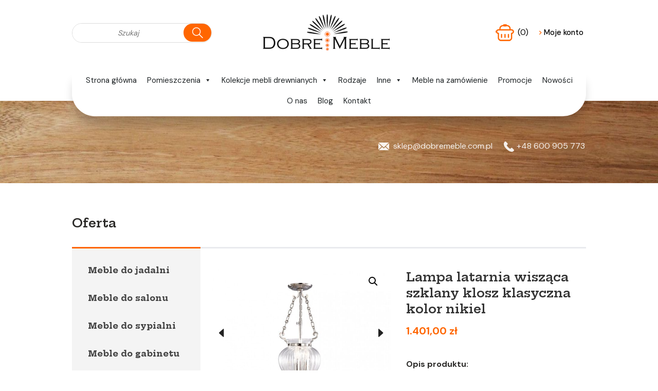

--- FILE ---
content_type: text/html; charset=UTF-8
request_url: https://dobremeble.com.pl/produkt/lampa-latarnia-wiszaca-plafon-szklany-klosz-klasyczna-kolor-nikiel/
body_size: 15371
content:
<!DOCTYPE HTML> 
<html lang="pl"> 
<head>
<meta charset="utf-8">
<meta name="viewport" content="width=device-width, initial-scale=1, maximum-scale=1">
<meta name="author" content="KULIKOWSKI-IT.pl">
<meta name="robots" content="index,follow">
<meta name="dcterms.audience" content="global">
<meta name="google-site-verification" content="ocV9FtdTF-YM3h09XPB7LDOA5l94ZCEzEu9gLf5rLhU" />
<meta name="keywords" content="meble drewniane, meble dębowe, meble sosnowe, meble nowoczesne, meble klasyczne, meble loftowe, krzesła, biurka, komoda, komody, komoda loftowa, lustra, łóżka, półki, stoliki, stoły, witryny, taborety">
<meta name="description" content="">
<link rel="preconnect" href="https://fonts.googleapis.com">
<link rel="preconnect" href="https://fonts.gstatic.com" crossorigin>
<link href="https://fonts.googleapis.com/css2?family=DM+Sans:wght@400;500;700&family=Hepta+Slab:wght@600;700&display=swap" rel="stylesheet">

<link rel='dns-prefetch' href='//s.w.org' />
<link rel="alternate" type="application/rss+xml" title="Dobre Meble &raquo; Lampa latarnia wisząca szklany klosz klasyczna kolor nikiel Kanał z komentarzami" href="https://dobremeble.com.pl/produkt/lampa-latarnia-wiszaca-plafon-szklany-klosz-klasyczna-kolor-nikiel/feed/" />
<link rel='stylesheet' id='wp-block-library-css'  href='https://dobremeble.com.pl/wp-includes/css/dist/block-library/style.min.css?ver=5.3.20' type='text/css' media='all' />
<link rel='stylesheet' id='wc-block-style-css'  href='https://dobremeble.com.pl/wp-content/plugins/woocommerce/packages/woocommerce-blocks/build/style.css?ver=2.5.14' type='text/css' media='all' />
<link rel='stylesheet' id='contact-form-7-css'  href='https://dobremeble.com.pl/wp-content/plugins/contact-form-7/includes/css/styles.css?ver=5.1.7' type='text/css' media='all' />
<link rel='stylesheet' id='eraty.css-css'  href='https://dobremeble.com.pl/wp-content/plugins/eraty/inc/eraty.css?ver=5.3.20' type='text/css' media='all' />
<link rel='stylesheet' id='foxy_css-css'  href='https://dobremeble.com.pl/wp-content/plugins/foxy/public/css/style.css?ver=5.3.20' type='text/css' media='all' />
<link rel='stylesheet' id='foxy_custom_css-css'  href='https://dobremeble.com.pl/wp-content/uploads/foxy/custom.css?ver=5.3.20' type='text/css' media='all' />
<link rel='stylesheet' id='woocommerce-layout-css'  href='https://dobremeble.com.pl/wp-content/plugins/woocommerce/assets/css/woocommerce-layout.css?ver=3.9.5' type='text/css' media='all' />
<link rel='stylesheet' id='woocommerce-smallscreen-css'  href='https://dobremeble.com.pl/wp-content/plugins/woocommerce/assets/css/woocommerce-smallscreen.css?ver=3.9.5' type='text/css' media='only screen and (max-width: 768px)' />
<link rel='stylesheet' id='woocommerce-general-css'  href='https://dobremeble.com.pl/wp-content/plugins/woocommerce/assets/css/woocommerce.css?ver=3.9.5' type='text/css' media='all' />
<style id='woocommerce-inline-inline-css' type='text/css'>
.woocommerce form .form-row .required { visibility: visible; }
</style>
<link rel='stylesheet' id='dashicons-css'  href='https://dobremeble.com.pl/wp-includes/css/dashicons.min.css?ver=5.3.20' type='text/css' media='all' />
<style id='dashicons-inline-css' type='text/css'>
[data-font="Dashicons"]:before {font-family: 'Dashicons' !important;content: attr(data-icon) !important;speak: none !important;font-weight: normal !important;font-variant: normal !important;text-transform: none !important;line-height: 1 !important;font-style: normal !important;-webkit-font-smoothing: antialiased !important;-moz-osx-font-smoothing: grayscale !important;}
</style>
<link rel='stylesheet' id='woocommerce-addons-css-css'  href='https://dobremeble.com.pl/wp-content/plugins/woocommerce-product-addons/assets/css/frontend.css?ver=3.0.27' type='text/css' media='all' />
<link rel='stylesheet' id='megamenu-css'  href='https://dobremeble.com.pl/wp-content/uploads/maxmegamenu/style.css?ver=117767' type='text/css' media='all' />
<link rel='stylesheet' id='xoo-wl-style-css'  href='https://dobremeble.com.pl/wp-content/plugins/waitlist-woocommerce-premium/assets/css/xoo-wl-style.css?ver=1.6' type='text/css' media='all' />
<style id='xoo-wl-style-inline-css' type='text/css'>

				.xoo-wl-inmodal{
					-webkit-animation: xoo-wl-key-fadein 500ms ease;
					animation: xoo-wl-key-fadein 500ms ease;
	    			animation-fill-mode: forwards;
	   				opacity: 0;
				}

			
</style>
<link rel='stylesheet' id='wcspt-style-css'  href='https://dobremeble.com.pl/wp-content/plugins/wc-secondary-product-thumbnail/assets/css/wcspt.min.css?ver=1.3.2' type='text/css' media='all' />
<link rel='stylesheet' id='ywpar_frontend-css'  href='https://dobremeble.com.pl/wp-content/plugins/yith-woocommerce-points-and-rewards/assets/css/frontend.css?ver=5.3.20' type='text/css' media='all' />
<link rel='stylesheet' id='prdctfltr-css'  href='https://dobremeble.com.pl/wp-content/plugins/prdctfltr/includes/css/style.min.css?ver=7.2.5' type='text/css' media='all' />
<script type='text/javascript' src='https://dobremeble.com.pl/wp-includes/js/jquery/jquery.js?ver=1.12.4-wp'></script>
<script type='text/javascript' src='https://dobremeble.com.pl/wp-includes/js/jquery/jquery-migrate.min.js?ver=1.4.1'></script>
<script type='text/javascript'>
/* <![CDATA[ */
var data = {"shop_id":"74399","evaluate_url":"https:\/\/wniosek.eraty.pl\/symulator\/oblicz"};
/* ]]> */
</script>
<script type='text/javascript' src='https://dobremeble.com.pl/wp-content/plugins/eraty/inc/eraty.js?ver=5.3.20'></script>
<link rel='https://api.w.org/' href='https://dobremeble.com.pl/wp-json/' />
<link rel='shortlink' href='https://dobremeble.com.pl/?p=47299' />
<link rel="alternate" type="application/json+oembed" href="https://dobremeble.com.pl/wp-json/oembed/1.0/embed?url=https%3A%2F%2Fdobremeble.com.pl%2Fprodukt%2Flampa-latarnia-wiszaca-plafon-szklany-klosz-klasyczna-kolor-nikiel%2F" />
<link rel="alternate" type="text/xml+oembed" href="https://dobremeble.com.pl/wp-json/oembed/1.0/embed?url=https%3A%2F%2Fdobremeble.com.pl%2Fprodukt%2Flampa-latarnia-wiszaca-plafon-szklany-klosz-klasyczna-kolor-nikiel%2F&#038;format=xml" />
	<noscript><style>.woocommerce-product-gallery{ opacity: 1 !important; }</style></noscript>
	<meta name="generator" content="Product Filter for WooCommerce"/><style type="text/css">/** Mega Menu CSS: fs **/</style>

<link rel="stylesheet" type="text/css" href="https://dobremeble.com.pl/wp-content/themes/dobremeble/style.css" />
<title> Lampa latarnia wisząca szklany klosz klasyczna kolor nikiel |  Dobre Meble - Meble z litego drewna </title></head>
<body class="product-template-default single single-product postid-47299 theme-dobremeble woocommerce woocommerce-page woocommerce-no-js mega-menu-menu">
<div id="topsite">
	<div class="container">		<div id="wyszukiwarkabg">
			<div id="wyszukiwarka">		
				<form role="search" action="https://dobremeble.com.pl" method="get" id="searchform">
					<div id="form">
						<input placeholder="Szukaj" type="text" name="s" id="search" value="" />
						<input type="submit" class="find_btn" value="" />
						<input type="hidden" name="post_type" value="product" />
					</div>
				</form>	
			</div>	
		</div>
		
		<div id="logo"><p><a href="https://dobremeble.com.pl" rel="nofollow"><img src="https://dobremeble.com.pl/wp-content/themes/dobremeble/images/logo.png" alt="Dobre Meble" /></a></p></div>
		
		<div id="koszyk">
			<p class="cart"><a href="https://dobremeble.com.pl/koszyk/" class="gotocart" rel="nofollow">(0) <span class="koszykcalawartosc"><span class="woocommerce-Price-amount amount">0,00&nbsp;<span class="woocommerce-Price-currencySymbol">&#122;&#322;</span></span></span></a> <a href="https://dobremeble.com.pl/moje-konto/" class="gotoaccount" rel="nofollow"><span class="gotoaccountsep">></span>Moje konto</a></p>
		</div>
		
		<div id="wyszukiwarkamobilebg">
			<div id="wyszukiwarkamobile">		
				<form role="search" action="https://dobremeble.com.pl" method="get" id="searchform">
					<div id="form">
						<input placeholder="Szukaj" type="text" name="s" id="search" value="" /><input type="submit" class="find_btn" value="" /><input type="hidden" name="post_type" value="product" />
					</div>
				</form>	
			</div>	
		</div>
		<div id="menu"><div id="mega-menu-wrap-menu" class="mega-menu-wrap"><div class="mega-menu-toggle"><div class="mega-toggle-blocks-left"></div><div class="mega-toggle-blocks-center"></div><div class="mega-toggle-blocks-right"><div class='mega-toggle-block mega-menu-toggle-block mega-toggle-block-1' id='mega-toggle-block-1' tabindex='0'><span class='mega-toggle-label' role='button' aria-expanded='false'><span class='mega-toggle-label-closed'>MENU</span><span class='mega-toggle-label-open'>MENU</span></span></div></div></div><ul id="mega-menu-menu" class="mega-menu max-mega-menu mega-menu-horizontal mega-no-js" data-event="hover_intent" data-effect="fade_up" data-effect-speed="200" data-effect-mobile="disabled" data-effect-speed-mobile="0" data-mobile-force-width="false" data-second-click="go" data-document-click="collapse" data-vertical-behaviour="standard" data-breakpoint="768" data-unbind="true" data-mobile-state="collapse_all" data-hover-intent-timeout="300" data-hover-intent-interval="100"><li class='mega-menu-item mega-menu-item-type-post_type mega-menu-item-object-page mega-menu-item-home mega-current_page_parent mega-align-bottom-left mega-menu-flyout mega-menu-item-40' id='mega-menu-item-40'><a class="mega-menu-link" href="https://dobremeble.com.pl/" tabindex="0">Strona główna</a></li><li class='mega-menu-item mega-menu-item-type-taxonomy mega-menu-item-object-product_cat mega-menu-item-has-children mega-align-bottom-left mega-menu-flyout mega-menu-item-121' id='mega-menu-item-121'><a class="mega-menu-link" href="https://dobremeble.com.pl/kategoria-produktu/jadalnia/" aria-haspopup="true" aria-expanded="false" tabindex="0">Pomieszczenia<span class="mega-indicator"></span></a>
<ul class="mega-sub-menu">
<li class='mega-menu-item mega-menu-item-type-taxonomy mega-menu-item-object-product_cat mega-menu-item-123' id='mega-menu-item-123'><a class="mega-menu-link" href="https://dobremeble.com.pl/kategoria-produktu/jadalnia/">Jadalnia</a></li><li class='mega-menu-item mega-menu-item-type-taxonomy mega-menu-item-object-product_cat mega-menu-item-125' id='mega-menu-item-125'><a class="mega-menu-link" href="https://dobremeble.com.pl/kategoria-produktu/salon/">Salon</a></li><li class='mega-menu-item mega-menu-item-type-taxonomy mega-menu-item-object-product_cat mega-menu-item-126' id='mega-menu-item-126'><a class="mega-menu-link" href="https://dobremeble.com.pl/kategoria-produktu/sypialnia/">Sypialnia</a></li><li class='mega-menu-item mega-menu-item-type-taxonomy mega-menu-item-object-product_cat mega-menu-item-122' id='mega-menu-item-122'><a class="mega-menu-link" href="https://dobremeble.com.pl/kategoria-produktu/gabinet/">Gabinet</a></li><li class='mega-menu-item mega-menu-item-type-taxonomy mega-menu-item-object-product_cat mega-menu-item-124' id='mega-menu-item-124'><a class="mega-menu-link" href="https://dobremeble.com.pl/kategoria-produktu/przedpokoj/">Przedpokój</a></li></ul>
</li><li class='mega-menu-item mega-menu-item-type-taxonomy mega-menu-item-object-product_cat mega-menu-item-has-children mega-menu-megamenu mega-align-bottom-left mega-menu-grid mega-menu-item-34985' id='mega-menu-item-34985'><a class="mega-menu-link" href="https://dobremeble.com.pl/kategoria-produktu/kolekcje/" aria-haspopup="true" aria-expanded="false" tabindex="0">Kolekcje mebli drewnianych<span class="mega-indicator"></span></a>
<ul class="mega-sub-menu">
<li class='mega-menu-row' id='mega-menu-34985-0'>
	<ul class="mega-sub-menu">
<li class='mega-menu-column mega-menu-columns-4-of-12' id='mega-menu-34985-0-0'>
		<ul class="mega-sub-menu">
<li class='mega-menu-item mega-menu-item-type-taxonomy mega-menu-item-object-product_cat mega-menu-item-35075' id='mega-menu-item-35075'><a class="mega-menu-link" href="https://dobremeble.com.pl/kategoria-produktu/kolekcje/adria-debowe-meble-do-sypialni/">Adria - dębowe meble do sypialni</a></li><li class='mega-menu-item mega-menu-item-type-taxonomy mega-menu-item-object-product_cat mega-menu-item-35077' id='mega-menu-item-35077'><a class="mega-menu-link" href="https://dobremeble.com.pl/kategoria-produktu/kolekcje/atlanta-natura-olejowane-meble-debowe/">Atlanta Natura - olejowane meble dębowe</a></li><li class='mega-menu-item mega-menu-item-type-taxonomy mega-menu-item-object-product_cat mega-menu-item-35076' id='mega-menu-item-35076'><a class="mega-menu-link" href="https://dobremeble.com.pl/kategoria-produktu/kolekcje/atlanta-olej-palony-modernistyczne-meble-debowe/">Atlanta (olej palony) - meble modernistyczne</a></li><li class='mega-menu-item mega-menu-item-type-taxonomy mega-menu-item-object-product_cat mega-menu-item-35078' id='mega-menu-item-35078'><a class="mega-menu-link" href="https://dobremeble.com.pl/kategoria-produktu/kolekcje/belluno-elegante-biale-meble-prowansalskie/">Belluno Elegante - białe meble prowansalskie</a></li><li class='mega-menu-item mega-menu-item-type-taxonomy mega-menu-item-object-product_cat mega-menu-item-35079' id='mega-menu-item-35079'><a class="mega-menu-link" href="https://dobremeble.com.pl/kategoria-produktu/kolekcje/belluno-elegante-bialy-dab-z-sosny-finskiej/">Belluno Elegante (biały – dąb) z sosny fińskiej</a></li><li class='mega-menu-item mega-menu-item-type-taxonomy mega-menu-item-object-product_cat mega-menu-item-35080' id='mega-menu-item-35080'><a class="mega-menu-link" href="https://dobremeble.com.pl/kategoria-produktu/kolekcje/belluno-elegante-bialy-naturalna-sosna/">Belluno Elegante (biały – naturalna sosna)</a></li><li class='mega-menu-item mega-menu-item-type-taxonomy mega-menu-item-object-product_cat mega-menu-item-35081' id='mega-menu-item-35081'><a class="mega-menu-link" href="https://dobremeble.com.pl/kategoria-produktu/kolekcje/belluno-elegante-bialy-orzech-z-sosny-finskiej/">Belluno Elegante (biały – orzech) z sosny fińskiej</a></li><li class='mega-menu-item mega-menu-item-type-taxonomy mega-menu-item-object-product_cat mega-menu-item-35083' id='mega-menu-item-35083'><a class="mega-menu-link" href="https://dobremeble.com.pl/kategoria-produktu/kolekcje/belluno-elegante-grafit-dab-z-sosny-finskiej/">Belluno Elegante (grafit – dąb) z sosny fińskiej</a></li><li class='mega-menu-item mega-menu-item-type-taxonomy mega-menu-item-object-product_cat mega-menu-item-35082' id='mega-menu-item-35082'><a class="mega-menu-link" href="https://dobremeble.com.pl/kategoria-produktu/kolekcje/belluno-elegante-grafit-naturalna-sosna/">Belluno Elegante (grafit - naturalna sosna)</a></li><li class='mega-menu-item mega-menu-item-type-taxonomy mega-menu-item-object-product_cat mega-menu-item-35084' id='mega-menu-item-35084'><a class="mega-menu-link" href="https://dobremeble.com.pl/kategoria-produktu/kolekcje/boston-nowoczesne-meble-debowe/">Boston - nowoczesne meble dębowe</a></li><li class='mega-menu-item mega-menu-item-type-taxonomy mega-menu-item-object-product_cat mega-menu-item-35085' id='mega-menu-item-35085'><a class="mega-menu-link" href="https://dobremeble.com.pl/kategoria-produktu/kolekcje/collodi-z-dzikiego-debu-olejowanego/">Collodi z dzikiego dębu olejowanego</a></li><li class='mega-menu-item mega-menu-item-type-taxonomy mega-menu-item-object-product_cat mega-menu-item-35088' id='mega-menu-item-35088'><a class="mega-menu-link" href="https://dobremeble.com.pl/kategoria-produktu/kolekcje/denver-sypialnia-z-olejowanego-debu-szczotkowanego/">Denver Sypialnia z dębu olejowanego</a></li><li class='mega-menu-item mega-menu-item-type-taxonomy mega-menu-item-object-product_cat mega-menu-item-35087' id='mega-menu-item-35087'><a class="mega-menu-link" href="https://dobremeble.com.pl/kategoria-produktu/kolekcje/denver-garderoba-z-olejowanego-debu-szczotkowanego/">Denver Garderoba z dębu olejowanego</a></li><li class='mega-menu-item mega-menu-item-type-taxonomy mega-menu-item-object-product_cat mega-menu-item-35086' id='mega-menu-item-35086'><a class="mega-menu-link" href="https://dobremeble.com.pl/kategoria-produktu/kolekcje/denver-dallas-z-olejowanego-debu-szczotkowanego/">Denver Dallas z olejowanego dębu szczotkowanego</a></li><li class='mega-menu-item mega-menu-item-type-taxonomy mega-menu-item-object-product_cat mega-menu-item-35089' id='mega-menu-item-35089'><a class="mega-menu-link" href="https://dobremeble.com.pl/kategoria-produktu/kolekcje/divisione-z-litego-drewna-debu/">Divisione z litego drewna dębu</a></li><li class='mega-menu-item mega-menu-item-type-taxonomy mega-menu-item-object-product_cat mega-menu-item-35090' id='mega-menu-item-35090'><a class="mega-menu-link" href="https://dobremeble.com.pl/kategoria-produktu/kolekcje/faro-i-z-litego-drewna-debu-sekatego/">Faro I z litego drewna dębu sękatego</a></li><li class='mega-menu-item mega-menu-item-type-taxonomy mega-menu-item-object-product_cat mega-menu-item-35091' id='mega-menu-item-35091'><a class="mega-menu-link" href="https://dobremeble.com.pl/kategoria-produktu/kolekcje/faro-ii-z-litego-drewna-debu-sekatego/">Faro II z litego drewna dębu sękatego</a></li>		</ul>
</li><li class='mega-menu-column mega-menu-columns-4-of-12' id='mega-menu-34985-0-1'>
		<ul class="mega-sub-menu">
<li class='mega-menu-item mega-menu-item-type-taxonomy mega-menu-item-object-product_cat mega-menu-item-35092' id='mega-menu-item-35092'><a class="mega-menu-link" href="https://dobremeble.com.pl/kategoria-produktu/kolekcje/forest-beauty-dziki-dab-olejowany/">Forest Beauty - dziki dąb olejowany</a></li><li class='mega-menu-item mega-menu-item-type-taxonomy mega-menu-item-object-product_cat mega-menu-item-35093' id='mega-menu-item-35093'><a class="mega-menu-link" href="https://dobremeble.com.pl/kategoria-produktu/kolekcje/gialo-z-naturalnego-drewna-debowego/">Gialo z naturalnego drewna dębowego</a></li><li class='mega-menu-item mega-menu-item-type-taxonomy mega-menu-item-object-product_cat mega-menu-item-35094' id='mega-menu-item-35094'><a class="mega-menu-link" href="https://dobremeble.com.pl/kategoria-produktu/kolekcje/graphite-pine-lita-sosna-szara/">Graphite Pine - lita sosna szara</a></li><li class='mega-menu-item mega-menu-item-type-taxonomy mega-menu-item-object-product_cat mega-menu-item-35095' id='mega-menu-item-35095'><a class="mega-menu-link" href="https://dobremeble.com.pl/kategoria-produktu/kolekcje/lagos-modernistyczne-meble-loftowe/">Lagos - modernistyczne meble loftowe</a></li><li class='mega-menu-item mega-menu-item-type-taxonomy mega-menu-item-object-product_cat mega-menu-item-52703' id='mega-menu-item-52703'><a class="mega-menu-link" href="https://dobremeble.com.pl/kategoria-produktu/kolekcje/luna-dab-naturalny-olejowany/">Luna – dąb naturalny olejowany</a></li><li class='mega-menu-item mega-menu-item-type-taxonomy mega-menu-item-object-product_cat mega-menu-item-35096' id='mega-menu-item-35096'><a class="mega-menu-link" href="https://dobremeble.com.pl/kategoria-produktu/kolekcje/marone-elite-meble-skandynawskie/">Marone Elite - meble skandynawskie</a></li><li class='mega-menu-item mega-menu-item-type-taxonomy mega-menu-item-object-product_cat mega-menu-item-35097' id='mega-menu-item-35097'><a class="mega-menu-link" href="https://dobremeble.com.pl/kategoria-produktu/kolekcje/marone-elite-tabacco-z-sosny-finskiej/">Marone Elite Tabacco z sosny fińskiej</a></li><li class='mega-menu-item mega-menu-item-type-taxonomy mega-menu-item-object-product_cat mega-menu-item-35098' id='mega-menu-item-35098'><a class="mega-menu-link" href="https://dobremeble.com.pl/kategoria-produktu/kolekcje/mile-olejowane-meble-debowe-do-garderoby/">Mile - olejowane meble dębowe do garderoby</a></li><li class='mega-menu-item mega-menu-item-type-taxonomy mega-menu-item-object-product_cat mega-menu-item-35099' id='mega-menu-item-35099'><a class="mega-menu-link" href="https://dobremeble.com.pl/kategoria-produktu/kolekcje/modern-loft-z-litego-drewna-debu/">Modern Loft z litego drewna dębu</a></li><li class='mega-menu-item mega-menu-item-type-taxonomy mega-menu-item-object-product_cat mega-menu-item-35100' id='mega-menu-item-35100'><a class="mega-menu-link" href="https://dobremeble.com.pl/kategoria-produktu/kolekcje/nature-peace-debowe-lozka-do-sypialni/">Nature Peace - dębowe łóżka do sypialni</a></li><li class='mega-menu-item mega-menu-item-type-taxonomy mega-menu-item-object-product_cat mega-menu-item-35101' id='mega-menu-item-35101'><a class="mega-menu-link" href="https://dobremeble.com.pl/kategoria-produktu/kolekcje/orbetello-meble-do-jadalni-i-salonu-z-debu/">Orbetello - meble do jadalni i salonu z dębu</a></li><li class='mega-menu-item mega-menu-item-type-taxonomy mega-menu-item-object-product_cat mega-menu-item-35104' id='mega-menu-item-35104'><a class="mega-menu-link" href="https://dobremeble.com.pl/kategoria-produktu/kolekcje/orlando-natura-modernistyczne-meble-debowe/">Orlando Natura - modernistyczne meble dębowe</a></li><li class='mega-menu-item mega-menu-item-type-taxonomy mega-menu-item-object-product_cat mega-menu-item-35103' id='mega-menu-item-35103'><a class="mega-menu-link" href="https://dobremeble.com.pl/kategoria-produktu/kolekcje/orlando-bursztyn-stylowe-meble-nowoczesne/">Orlando Bursztyn - stylowe meble nowoczesne</a></li><li class='mega-menu-item mega-menu-item-type-taxonomy mega-menu-item-object-product_cat mega-menu-item-35102' id='mega-menu-item-35102'><a class="mega-menu-link" href="https://dobremeble.com.pl/kategoria-produktu/kolekcje/orlando-bianco-olejowane-meble-bielone/">Orlando Bianco - olejowane meble bielone</a></li><li class='mega-menu-item mega-menu-item-type-taxonomy mega-menu-item-object-product_cat mega-menu-item-35105' id='mega-menu-item-35105'><a class="mega-menu-link" href="https://dobremeble.com.pl/kategoria-produktu/kolekcje/pine-elegance-lita-sosna-biala/">Pine Elegance - lita sosna biała</a></li><li class='mega-menu-item mega-menu-item-type-taxonomy mega-menu-item-object-product_cat mega-menu-item-35106' id='mega-menu-item-35106'><a class="mega-menu-link" href="https://dobremeble.com.pl/kategoria-produktu/kolekcje/porto-z-drewna-debu-olejowanego/">Porto z drewna dębu olejowanego</a></li>		</ul>
</li><li class='mega-menu-column mega-menu-columns-4-of-12' id='mega-menu-34985-0-2'>
		<ul class="mega-sub-menu">
<li class='mega-menu-item mega-menu-item-type-taxonomy mega-menu-item-object-product_cat mega-menu-item-35107' id='mega-menu-item-35107'><a class="mega-menu-link" href="https://dobremeble.com.pl/kategoria-produktu/kolekcje/ravello-meble-nowoczesne-z-litego-drewna-debu/">Ravello - meble nowoczesne z litego drewna dębu</a></li><li class='mega-menu-item mega-menu-item-type-taxonomy mega-menu-item-object-product_cat mega-menu-item-52701' id='mega-menu-item-52701'><a class="mega-menu-link" href="https://dobremeble.com.pl/kategoria-produktu/kolekcje/kolekcja-mebli-sosnowych-do-sypialni-rosella/">Rosella - meble sosnowe do sypialni</a></li><li class='mega-menu-item mega-menu-item-type-taxonomy mega-menu-item-object-product_cat mega-menu-item-35109' id='mega-menu-item-35109'><a class="mega-menu-link" href="https://dobremeble.com.pl/kategoria-produktu/kolekcje/simona-z-litego-drewna-dzikiego-debu/">Simona z litego drewna dzikiego dębu</a></li><li class='mega-menu-item mega-menu-item-type-taxonomy mega-menu-item-object-product_cat mega-menu-item-35110' id='mega-menu-item-35110'><a class="mega-menu-link" href="https://dobremeble.com.pl/kategoria-produktu/kolekcje/simple-line-dziki-dab-olejowany/">Simple Line – dziki dąb olejowany</a></li><li class='mega-menu-item mega-menu-item-type-taxonomy mega-menu-item-object-product_cat mega-menu-item-35112' id='mega-menu-item-35112'><a class="mega-menu-link" href="https://dobremeble.com.pl/kategoria-produktu/kolekcje/tirano-natural-debowe-meble-olejowane/">Tirano Natural - dębowe meble olejowane</a></li><li class='mega-menu-item mega-menu-item-type-taxonomy mega-menu-item-object-product_cat mega-menu-item-35111' id='mega-menu-item-35111'><a class="mega-menu-link" href="https://dobremeble.com.pl/kategoria-produktu/kolekcje/tirano-lamele-meble-debowe-do-salonu/">Tirano Lamele - meble dębowe do salonu</a></li><li class='mega-menu-item mega-menu-item-type-taxonomy mega-menu-item-object-product_cat mega-menu-item-35113' id='mega-menu-item-35113'><a class="mega-menu-link" href="https://dobremeble.com.pl/kategoria-produktu/kolekcje/tirano-plaster-drewna-dab-olejowany/">Tirano Plaster Drewna - dąb olejowany</a></li><li class='mega-menu-item mega-menu-item-type-taxonomy mega-menu-item-object-product_cat mega-menu-item-35114' id='mega-menu-item-35114'><a class="mega-menu-link" href="https://dobremeble.com.pl/kategoria-produktu/kolekcje/tirano-plaster-drewna-czarne-szklo/">Tirano Plaster Drewna + Czarne Szkło</a></li><li class='mega-menu-item mega-menu-item-type-taxonomy mega-menu-item-object-product_cat mega-menu-item-35115' id='mega-menu-item-35115'><a class="mega-menu-link" href="https://dobremeble.com.pl/kategoria-produktu/kolekcje/tobacco-beech-meble-bukowe-do-salonu/">Tobacco Beech – meble bukowe do salonu</a></li><li class='mega-menu-item mega-menu-item-type-taxonomy mega-menu-item-object-product_cat mega-menu-item-35117' id='mega-menu-item-35117'><a class="mega-menu-link" href="https://dobremeble.com.pl/kategoria-produktu/kolekcje/toskania-biale-meble-z-litego-drewna-sosny/">Toskania - białe meble z litego drewna sosny</a></li><li class='mega-menu-item mega-menu-item-type-taxonomy mega-menu-item-object-product_cat mega-menu-item-35118' id='mega-menu-item-35118'><a class="mega-menu-link" href="https://dobremeble.com.pl/kategoria-produktu/kolekcje/toskania-bialy-naturalna-sosna/">Toskania (biały – naturalna sosna)</a></li><li class='mega-menu-item mega-menu-item-type-taxonomy mega-menu-item-object-product_cat mega-menu-item-35116' id='mega-menu-item-35116'><a class="mega-menu-link" href="https://dobremeble.com.pl/kategoria-produktu/kolekcje/toskania-bejcowana-miodowa-sosna-finska/">Toskania - bejcowana miodowa sosna fińska</a></li><li class='mega-menu-item mega-menu-item-type-taxonomy mega-menu-item-object-product_cat mega-menu-item-35119' id='mega-menu-item-35119'><a class="mega-menu-link" href="https://dobremeble.com.pl/kategoria-produktu/kolekcje/tramonto-z-olejowanego-debu-szczotkowanego/">Tramonto z olejowanego dębu szczotkowanego</a></li><li class='mega-menu-item mega-menu-item-type-taxonomy mega-menu-item-object-product_cat mega-menu-item-35120' id='mega-menu-item-35120'><a class="mega-menu-link" href="https://dobremeble.com.pl/kategoria-produktu/kolekcje/vigo-nowoczesne-meble-olejowane-z-drewna-debowego/">Vigo - nowoczesne meble olejowane z dębu</a></li><li class='mega-menu-item mega-menu-item-type-taxonomy mega-menu-item-object-product_cat mega-menu-item-35121' id='mega-menu-item-35121'><a class="mega-menu-link" href="https://dobremeble.com.pl/kategoria-produktu/kolekcje/wild-oak-dziki-dab-olejowany/">Wild Oak - dziki dąb olejowany</a></li><li class='mega-menu-item mega-menu-item-type-taxonomy mega-menu-item-object-product_cat mega-menu-item-35122' id='mega-menu-item-35122'><a class="mega-menu-link" href="https://dobremeble.com.pl/kategoria-produktu/kolekcje/wooden-oasis-dziki-dab-olejowany/">Wooden Oasis – dziki dąb olejowany</a></li>		</ul>
</li>	</ul>
</li></ul>
</li><li class='mega-menu-item mega-menu-item-type-post_type mega-menu-item-object-page mega-align-bottom-left mega-menu-flyout mega-menu-item-9071' id='mega-menu-item-9071'><a class="mega-menu-link" href="https://dobremeble.com.pl/rodzaje-mebli/" tabindex="0">Rodzaje</a></li><li class='mega-menu-item mega-menu-item-type-taxonomy mega-menu-item-object-product_cat mega-current-product-ancestor mega-current-menu-parent mega-current-product-parent mega-menu-item-has-children mega-align-bottom-left mega-menu-flyout mega-menu-item-3543' id='mega-menu-item-3543'><a class="mega-menu-link" href="https://dobremeble.com.pl/kategoria-produktu/inne/" aria-haspopup="true" aria-expanded="false" tabindex="0">Inne<span class="mega-indicator"></span></a>
<ul class="mega-sub-menu">
<li class='mega-menu-item mega-menu-item-type-taxonomy mega-menu-item-object-product_cat mega-current-product-ancestor mega-current-menu-parent mega-current-product-parent mega-menu-item-3546' id='mega-menu-item-3546'><a class="mega-menu-link" href="https://dobremeble.com.pl/kategoria-produktu/inne/oswietlenie/">Oświetlenie</a></li><li class='mega-menu-item mega-menu-item-type-taxonomy mega-menu-item-object-product_cat mega-menu-item-35023' id='mega-menu-item-35023'><a class="mega-menu-link" href="https://dobremeble.com.pl/kategoria-produktu/inne/stoly-bilardowe-jadalniane/">Stoły bilardowe jadalniane</a></li><li class='mega-menu-item mega-menu-item-type-taxonomy mega-menu-item-object-product_cat mega-menu-item-3545' id='mega-menu-item-3545'><a class="mega-menu-link" href="https://dobremeble.com.pl/kategoria-produktu/inne/stelaze-do-lozek/">Stelaże do łóżek</a></li><li class='mega-menu-item mega-menu-item-type-taxonomy mega-menu-item-object-product_cat mega-menu-item-3544' id='mega-menu-item-3544'><a class="mega-menu-link" href="https://dobremeble.com.pl/kategoria-produktu/inne/dekoracje-z-litego-drewna/">Dekoracje z litego drewna</a></li></ul>
</li><li class='mega-menu-item mega-menu-item-type-taxonomy mega-menu-item-object-product_cat mega-align-bottom-left mega-menu-flyout mega-menu-item-8931' id='mega-menu-item-8931'><a class="mega-menu-link" href="https://dobremeble.com.pl/kategoria-produktu/meble-z-litego-drewna-na-zamowienie-2/" tabindex="0">Meble na zamówienie</a></li><li class='mega-menu-item mega-menu-item-type-taxonomy mega-menu-item-object-product_cat mega-align-bottom-left mega-menu-flyout mega-menu-item-45' id='mega-menu-item-45'><a class="mega-menu-link" href="https://dobremeble.com.pl/kategoria-produktu/promocje/" tabindex="0">Promocje</a></li><li class='mega-menu-item mega-menu-item-type-taxonomy mega-menu-item-object-product_cat mega-align-bottom-left mega-menu-flyout mega-menu-item-135' id='mega-menu-item-135'><a class="mega-menu-link" href="https://dobremeble.com.pl/kategoria-produktu/nowosci/" tabindex="0">Nowości</a></li><li class='mega-menu-item mega-menu-item-type-post_type mega-menu-item-object-page mega-align-bottom-left mega-menu-flyout mega-menu-item-49' id='mega-menu-item-49'><a class="mega-menu-link" href="https://dobremeble.com.pl/o-nas/" tabindex="0">O nas</a></li><li class='mega-menu-item mega-menu-item-type-taxonomy mega-menu-item-object-category mega-align-bottom-left mega-menu-flyout mega-menu-item-149' id='mega-menu-item-149'><a class="mega-menu-link" href="https://dobremeble.com.pl/category/blog/" tabindex="0">Blog</a></li><li class='mega-menu-item mega-menu-item-type-post_type mega-menu-item-object-page mega-align-bottom-left mega-menu-flyout mega-menu-item-43' id='mega-menu-item-43'><a class="mega-menu-link" href="https://dobremeble.com.pl/kontakt/" tabindex="0">Kontakt</a></li></ul></div></div>
	</div>
</div>
		<div id="page-header">

<div class="container">
	<p><a class="headermail" href="mailto:sklep@dobremeble.com.pl">sklep@dobremeble.com.pl</a> <a class="headertel" href="tel:+48600905773">+48 600 905 773</a></p>
</div>

</div>
<div id="page_content">
	<div class="container">
		<div id="content">
			<div id="pagetitle"><p>Oferta</p></div>
			<div id="shopmenu">
								
					<div id="content_woo_meble_menu">
											
						<ul id="menu-sklep-kategorie-wg-pomieszczen" class="menu"><li id="menu-item-12" class="menu-item menu-item-type-taxonomy menu-item-object-product_cat menu-item-has-children menu-item-12"><a href="https://dobremeble.com.pl/kategoria-produktu/jadalnia/">Meble do jadalni</a>
<ul class="sub-menu">
	<li id="menu-item-16" class="menu-item menu-item-type-taxonomy menu-item-object-product_cat menu-item-16"><a href="https://dobremeble.com.pl/kategoria-produktu/jadalnia/stoly-jadalniane-drewniane/">Stoły jadalniane drewniane</a></li>
	<li id="menu-item-15" class="menu-item menu-item-type-taxonomy menu-item-object-product_cat menu-item-15"><a href="https://dobremeble.com.pl/kategoria-produktu/jadalnia/krzesla-fotele-drewniane/">Krzesła, fotele drewniane</a></li>
	<li id="menu-item-1152" class="menu-item menu-item-type-taxonomy menu-item-object-product_cat menu-item-1152"><a href="https://dobremeble.com.pl/kategoria-produktu/jadalnia/komody-szafki-drewniane/">Komody, szafki drewniane</a></li>
	<li id="menu-item-17" class="menu-item menu-item-type-taxonomy menu-item-object-product_cat menu-item-17"><a href="https://dobremeble.com.pl/kategoria-produktu/jadalnia/witryny-drewniane-kredensy/">Witryny drewniane, kredensy</a></li>
	<li id="menu-item-13" class="menu-item menu-item-type-taxonomy menu-item-object-product_cat menu-item-13"><a href="https://dobremeble.com.pl/kategoria-produktu/jadalnia/barki-drewniane-komody-na-wino-szafki-na-wino-stojaki-na-wino/">Barki drewniane, komody na wino, szafki na wino, stojaki na wino</a></li>
</ul>
</li>
<li id="menu-item-90" class="menu-item menu-item-type-taxonomy menu-item-object-product_cat menu-item-has-children menu-item-90"><a href="https://dobremeble.com.pl/kategoria-produktu/salon/">Meble do salonu</a>
<ul class="sub-menu">
	<li id="menu-item-92" class="menu-item menu-item-type-taxonomy menu-item-object-product_cat menu-item-92"><a href="https://dobremeble.com.pl/kategoria-produktu/salon/komody-szafki-drewniane-salon/">Komody, szafki drewniane</a></li>
	<li id="menu-item-93" class="menu-item menu-item-type-taxonomy menu-item-object-product_cat menu-item-93"><a href="https://dobremeble.com.pl/kategoria-produktu/salon/komody-rtv-drewniane-szafki-rtv-szafki-pod-tv-salon/">Komody RTV drewniane, szafki RTV, szafki pod TV</a></li>
	<li id="menu-item-97" class="menu-item menu-item-type-taxonomy menu-item-object-product_cat menu-item-97"><a href="https://dobremeble.com.pl/kategoria-produktu/salon/stoliki-drewniane-lawy-salon/">Stoliki drewniane, ławy</a></li>
	<li id="menu-item-35123" class="menu-item menu-item-type-taxonomy menu-item-object-product_cat menu-item-35123"><a href="https://dobremeble.com.pl/kategoria-produktu/salon/regaly-drewniane-etazerki-biblioteki/">Regały drewniane, etażerki, biblioteki</a></li>
	<li id="menu-item-98" class="menu-item menu-item-type-taxonomy menu-item-object-product_cat menu-item-98"><a href="https://dobremeble.com.pl/kategoria-produktu/salon/witryny-drewniane-kredensy-salon/">Witryny drewniane, kredensy</a></li>
	<li id="menu-item-91" class="menu-item menu-item-type-taxonomy menu-item-object-product_cat menu-item-91"><a href="https://dobremeble.com.pl/kategoria-produktu/salon/barki-drewniane-komody-na-wino-szafki-na-wino-stojaki-na-wino-salon/">Barki drewniane, komody na wino, szafki na wino, stojaki na wino</a></li>
</ul>
</li>
<li id="menu-item-20" class="menu-item menu-item-type-taxonomy menu-item-object-product_cat menu-item-has-children menu-item-20"><a href="https://dobremeble.com.pl/kategoria-produktu/sypialnia/">Meble do sypialni</a>
<ul class="sub-menu">
	<li id="menu-item-1124" class="menu-item menu-item-type-taxonomy menu-item-object-product_cat menu-item-1124"><a href="https://dobremeble.com.pl/kategoria-produktu/sypialnia/lozka-drewniane/">Łóżka drewniane</a></li>
	<li id="menu-item-1117" class="menu-item menu-item-type-taxonomy menu-item-object-product_cat menu-item-1117"><a href="https://dobremeble.com.pl/kategoria-produktu/sypialnia/szafki-nocne-kolonialne-stoliki-nocne/">Szafki nocne drewniane, stoliki nocne</a></li>
	<li id="menu-item-1118" class="menu-item menu-item-type-taxonomy menu-item-object-product_cat menu-item-1118"><a href="https://dobremeble.com.pl/kategoria-produktu/sypialnia/szafy-drewniane/">Szafy drewniane, garderoby</a></li>
	<li id="menu-item-1119" class="menu-item menu-item-type-taxonomy menu-item-object-product_cat menu-item-1119"><a href="https://dobremeble.com.pl/kategoria-produktu/sypialnia/konsole-drewniane/">Konsole drewniane</a></li>
	<li id="menu-item-1126" class="menu-item menu-item-type-taxonomy menu-item-object-product_cat menu-item-1126"><a href="https://dobremeble.com.pl/kategoria-produktu/sypialnia/lustra-drewniane/">Lustra drewniane</a></li>
	<li id="menu-item-1122" class="menu-item menu-item-type-taxonomy menu-item-object-product_cat menu-item-1122"><a href="https://dobremeble.com.pl/kategoria-produktu/sypialnia/kufry-kolonialne-skrzynie/">Kufry drewniane, skrzynie</a></li>
	<li id="menu-item-5177" class="menu-item menu-item-type-taxonomy menu-item-object-product_cat menu-item-5177"><a href="https://dobremeble.com.pl/kategoria-produktu/sypialnia/taborety-drewniane/">Taborety drewniane, stołki</a></li>
</ul>
</li>
<li id="menu-item-79" class="menu-item menu-item-type-taxonomy menu-item-object-product_cat menu-item-has-children menu-item-79"><a href="https://dobremeble.com.pl/kategoria-produktu/gabinet/">Meble do gabinetu</a>
<ul class="sub-menu">
	<li id="menu-item-80" class="menu-item menu-item-type-taxonomy menu-item-object-product_cat menu-item-80"><a href="https://dobremeble.com.pl/kategoria-produktu/gabinet/biurka-sekretarzyki-drewniane/">Biurka, sekretarzyki drewniane</a></li>
	<li id="menu-item-83" class="menu-item menu-item-type-taxonomy menu-item-object-product_cat menu-item-83"><a href="https://dobremeble.com.pl/kategoria-produktu/gabinet/regaly-drewniane-etazerki-biblioteki-gabinet/">Regały drewniane, etażerki, biblioteki</a></li>
	<li id="menu-item-35026" class="menu-item menu-item-type-taxonomy menu-item-object-product_cat menu-item-35026"><a href="https://dobremeble.com.pl/kategoria-produktu/gabinet/witryny-drewniane-kredensy-gabinet/">Witryny drewniane, kredensy</a></li>
	<li id="menu-item-35025" class="menu-item menu-item-type-taxonomy menu-item-object-product_cat menu-item-35025"><a href="https://dobremeble.com.pl/kategoria-produktu/gabinet/komody-szafki-drewniane-gabinet/">Komody, szafki drewniane</a></li>
	<li id="menu-item-82" class="menu-item menu-item-type-taxonomy menu-item-object-product_cat menu-item-82"><a href="https://dobremeble.com.pl/kategoria-produktu/gabinet/polki-drewniane-gabinet/">Półki ścienne drewniane</a></li>
</ul>
</li>
<li id="menu-item-84" class="menu-item menu-item-type-taxonomy menu-item-object-product_cat menu-item-has-children menu-item-84"><a href="https://dobremeble.com.pl/kategoria-produktu/przedpokoj/">Meble do przedpokoju</a>
<ul class="sub-menu">
	<li id="menu-item-88" class="menu-item menu-item-type-taxonomy menu-item-object-product_cat menu-item-88"><a href="https://dobremeble.com.pl/kategoria-produktu/przedpokoj/szafy-drewniane-garderoby-przedpokoj/">Szafy drewniane, garderoby</a></li>
	<li id="menu-item-85" class="menu-item menu-item-type-taxonomy menu-item-object-product_cat menu-item-85"><a href="https://dobremeble.com.pl/kategoria-produktu/przedpokoj/konsole-drewniane-przedpokoj/">Konsole drewniane</a></li>
	<li id="menu-item-87" class="menu-item menu-item-type-taxonomy menu-item-object-product_cat menu-item-87"><a href="https://dobremeble.com.pl/kategoria-produktu/przedpokoj/lustra-drewniane-przedpokoj/">Lustra drewniane</a></li>
	<li id="menu-item-86" class="menu-item menu-item-type-taxonomy menu-item-object-product_cat menu-item-86"><a href="https://dobremeble.com.pl/kategoria-produktu/przedpokoj/lawki-drewniane-siedziska-przedpokoj/">Ławki drewniane, siedziska</a></li>
	<li id="menu-item-89" class="menu-item menu-item-type-taxonomy menu-item-object-product_cat menu-item-89"><a href="https://dobremeble.com.pl/kategoria-produktu/przedpokoj/wieszaki-drewniane-przedpokoj/">Wieszaki drewniane</a></li>
	<li id="menu-item-35124" class="menu-item menu-item-type-taxonomy menu-item-object-product_cat menu-item-35124"><a href="https://dobremeble.com.pl/kategoria-produktu/przedpokoj/szafki-na-buty-drewniane-przedpokoj/">Szafki na buty drewniane</a></li>
	<li id="menu-item-3635" class="menu-item menu-item-type-taxonomy menu-item-object-product_cat menu-item-3635"><a href="https://dobremeble.com.pl/kategoria-produktu/meble/kufry-drewniane-skrzynie-meble/">Kufry drewniane, skrzynie</a></li>
	<li id="menu-item-5176" class="menu-item menu-item-type-taxonomy menu-item-object-product_cat menu-item-5176"><a href="https://dobremeble.com.pl/kategoria-produktu/przedpokoj/taborety-drewniane-stolki-przedpokoj/">Taborety drewniane, stołki</a></li>
</ul>
</li>
</ul>										
								
						<ul id="menu-sklep-kolekcje" class="menu"><li id="menu-item-8398" class="linkdokolekcji menu-item menu-item-type-taxonomy menu-item-object-product_cat menu-item-has-children menu-item-8398"><a href="https://dobremeble.com.pl/kategoria-produktu/kolekcje/">Kolekcje mebli drewnianych</a>
<ul class="sub-menu">
	<li id="menu-item-35027" class="menu-item menu-item-type-taxonomy menu-item-object-product_cat menu-item-35027"><a href="https://dobremeble.com.pl/kategoria-produktu/kolekcje/adria-debowe-meble-do-sypialni/">Adria &#8211; dębowe meble do sypialni</a></li>
	<li id="menu-item-35029" class="menu-item menu-item-type-taxonomy menu-item-object-product_cat menu-item-35029"><a href="https://dobremeble.com.pl/kategoria-produktu/kolekcje/atlanta-natura-olejowane-meble-debowe/">Atlanta Natura &#8211; olejowane meble dębowe</a></li>
	<li id="menu-item-35028" class="menu-item menu-item-type-taxonomy menu-item-object-product_cat menu-item-35028"><a href="https://dobremeble.com.pl/kategoria-produktu/kolekcje/atlanta-olej-palony-modernistyczne-meble-debowe/">Atlanta (olej palony) &#8211; modernistyczne meble dębowe</a></li>
	<li id="menu-item-35030" class="menu-item menu-item-type-taxonomy menu-item-object-product_cat menu-item-35030"><a href="https://dobremeble.com.pl/kategoria-produktu/kolekcje/belluno-elegante-biale-meble-prowansalskie/">Belluno Elegante &#8211; białe meble prowansalskie</a></li>
	<li id="menu-item-35031" class="menu-item menu-item-type-taxonomy menu-item-object-product_cat menu-item-35031"><a href="https://dobremeble.com.pl/kategoria-produktu/kolekcje/belluno-elegante-bialy-dab-z-sosny-finskiej/">Belluno Elegante (biały – dąb) z sosny fińskiej</a></li>
	<li id="menu-item-35032" class="menu-item menu-item-type-taxonomy menu-item-object-product_cat menu-item-35032"><a href="https://dobremeble.com.pl/kategoria-produktu/kolekcje/belluno-elegante-bialy-naturalna-sosna/">Belluno Elegante (biały – naturalna sosna)</a></li>
	<li id="menu-item-35074" class="menu-item menu-item-type-taxonomy menu-item-object-product_cat menu-item-35074"><a href="https://dobremeble.com.pl/kategoria-produktu/kolekcje/belluno-elegante-bialy-orzech-z-sosny-finskiej/">Belluno Elegante (biały – orzech) z sosny fińskiej</a></li>
	<li id="menu-item-35034" class="menu-item menu-item-type-taxonomy menu-item-object-product_cat menu-item-35034"><a href="https://dobremeble.com.pl/kategoria-produktu/kolekcje/belluno-elegante-grafit-dab-z-sosny-finskiej/">Belluno Elegante (grafit – dąb) z sosny fińskiej</a></li>
	<li id="menu-item-35033" class="menu-item menu-item-type-taxonomy menu-item-object-product_cat menu-item-35033"><a href="https://dobremeble.com.pl/kategoria-produktu/kolekcje/belluno-elegante-grafit-naturalna-sosna/">Belluno Elegante (grafit &#8211; naturalna sosna)</a></li>
	<li id="menu-item-35035" class="menu-item menu-item-type-taxonomy menu-item-object-product_cat menu-item-35035"><a href="https://dobremeble.com.pl/kategoria-produktu/kolekcje/boston-nowoczesne-meble-debowe/">Boston &#8211; nowoczesne meble dębowe</a></li>
	<li id="menu-item-35036" class="menu-item menu-item-type-taxonomy menu-item-object-product_cat menu-item-35036"><a href="https://dobremeble.com.pl/kategoria-produktu/kolekcje/collodi-z-dzikiego-debu-olejowanego/">Collodi z dzikiego dębu olejowanego</a></li>
	<li id="menu-item-35039" class="menu-item menu-item-type-taxonomy menu-item-object-product_cat menu-item-35039"><a href="https://dobremeble.com.pl/kategoria-produktu/kolekcje/denver-sypialnia-z-olejowanego-debu-szczotkowanego/">Denver Sypialnia z olejowanego dębu szczotkowanego</a></li>
	<li id="menu-item-35038" class="menu-item menu-item-type-taxonomy menu-item-object-product_cat menu-item-35038"><a href="https://dobremeble.com.pl/kategoria-produktu/kolekcje/denver-garderoba-z-olejowanego-debu-szczotkowanego/">Denver Garderoba z olejowanego dębu szczotkowanego</a></li>
	<li id="menu-item-35037" class="menu-item menu-item-type-taxonomy menu-item-object-product_cat menu-item-35037"><a href="https://dobremeble.com.pl/kategoria-produktu/kolekcje/denver-dallas-z-olejowanego-debu-szczotkowanego/">Denver Dallas z olejowanego dębu szczotkowanego</a></li>
	<li id="menu-item-35040" class="menu-item menu-item-type-taxonomy menu-item-object-product_cat menu-item-35040"><a href="https://dobremeble.com.pl/kategoria-produktu/kolekcje/divisione-z-litego-drewna-debu/">Divisione z litego drewna dębu</a></li>
	<li id="menu-item-35041" class="menu-item menu-item-type-taxonomy menu-item-object-product_cat menu-item-35041"><a href="https://dobremeble.com.pl/kategoria-produktu/kolekcje/faro-i-z-litego-drewna-debu-sekatego/">Faro I z litego drewna dębu sękatego</a></li>
	<li id="menu-item-35042" class="menu-item menu-item-type-taxonomy menu-item-object-product_cat menu-item-35042"><a href="https://dobremeble.com.pl/kategoria-produktu/kolekcje/faro-ii-z-litego-drewna-debu-sekatego/">Faro II z litego drewna dębu sękatego</a></li>
	<li id="menu-item-35043" class="menu-item menu-item-type-taxonomy menu-item-object-product_cat menu-item-35043"><a href="https://dobremeble.com.pl/kategoria-produktu/kolekcje/forest-beauty-dziki-dab-olejowany/">Forest Beauty &#8211; dziki dąb olejowany</a></li>
	<li id="menu-item-35044" class="menu-item menu-item-type-taxonomy menu-item-object-product_cat menu-item-35044"><a href="https://dobremeble.com.pl/kategoria-produktu/kolekcje/gialo-z-naturalnego-drewna-debowego/">Gialo z naturalnego drewna dębowego</a></li>
	<li id="menu-item-35045" class="menu-item menu-item-type-taxonomy menu-item-object-product_cat menu-item-35045"><a href="https://dobremeble.com.pl/kategoria-produktu/kolekcje/graphite-pine-lita-sosna-szara/">Graphite Pine &#8211; lita sosna szara</a></li>
	<li id="menu-item-35046" class="menu-item menu-item-type-taxonomy menu-item-object-product_cat menu-item-35046"><a href="https://dobremeble.com.pl/kategoria-produktu/kolekcje/lagos-modernistyczne-meble-loftowe/">Lagos &#8211; modernistyczne meble loftowe</a></li>
	<li id="menu-item-52704" class="menu-item menu-item-type-taxonomy menu-item-object-product_cat menu-item-52704"><a href="https://dobremeble.com.pl/kategoria-produktu/kolekcje/luna-dab-naturalny-olejowany/">Luna – dąb naturalny olejowany</a></li>
	<li id="menu-item-35047" class="menu-item menu-item-type-taxonomy menu-item-object-product_cat menu-item-35047"><a href="https://dobremeble.com.pl/kategoria-produktu/kolekcje/marone-elite-meble-skandynawskie/">Marone Elite &#8211; meble skandynawskie</a></li>
	<li id="menu-item-35048" class="menu-item menu-item-type-taxonomy menu-item-object-product_cat menu-item-35048"><a href="https://dobremeble.com.pl/kategoria-produktu/kolekcje/marone-elite-tabacco-z-sosny-finskiej/">Marone Elite Tabacco z sosny fińskiej</a></li>
	<li id="menu-item-35049" class="menu-item menu-item-type-taxonomy menu-item-object-product_cat menu-item-35049"><a href="https://dobremeble.com.pl/kategoria-produktu/kolekcje/mile-olejowane-meble-debowe-do-garderoby/">Mile &#8211; olejowane meble dębowe do garderoby</a></li>
	<li id="menu-item-35050" class="menu-item menu-item-type-taxonomy menu-item-object-product_cat menu-item-35050"><a href="https://dobremeble.com.pl/kategoria-produktu/kolekcje/modern-loft-z-litego-drewna-debu/">Modern Loft z litego drewna dębu</a></li>
	<li id="menu-item-35051" class="menu-item menu-item-type-taxonomy menu-item-object-product_cat menu-item-35051"><a href="https://dobremeble.com.pl/kategoria-produktu/kolekcje/nature-peace-debowe-lozka-do-sypialni/">Nature Peace &#8211; dębowe łóżka do sypialni</a></li>
	<li id="menu-item-35052" class="menu-item menu-item-type-taxonomy menu-item-object-product_cat menu-item-35052"><a href="https://dobremeble.com.pl/kategoria-produktu/kolekcje/orbetello-meble-do-jadalni-i-salonu-z-debu/">Orbetello &#8211; meble do jadalni i salonu z dębu</a></li>
	<li id="menu-item-35055" class="menu-item menu-item-type-taxonomy menu-item-object-product_cat menu-item-35055"><a href="https://dobremeble.com.pl/kategoria-produktu/kolekcje/orlando-natura-modernistyczne-meble-debowe/">Orlando Natura &#8211; modernistyczne meble dębowe</a></li>
	<li id="menu-item-35054" class="menu-item menu-item-type-taxonomy menu-item-object-product_cat menu-item-35054"><a href="https://dobremeble.com.pl/kategoria-produktu/kolekcje/orlando-bursztyn-stylowe-meble-nowoczesne/">Orlando Bursztyn &#8211; stylowe meble nowoczesne</a></li>
	<li id="menu-item-35053" class="menu-item menu-item-type-taxonomy menu-item-object-product_cat menu-item-35053"><a href="https://dobremeble.com.pl/kategoria-produktu/kolekcje/orlando-bianco-olejowane-meble-bielone/">Orlando Bianco &#8211; olejowane meble bielone</a></li>
	<li id="menu-item-35056" class="menu-item menu-item-type-taxonomy menu-item-object-product_cat menu-item-35056"><a href="https://dobremeble.com.pl/kategoria-produktu/kolekcje/pine-elegance-lita-sosna-biala/">Pine Elegance &#8211; lita sosna biała</a></li>
	<li id="menu-item-35057" class="menu-item menu-item-type-taxonomy menu-item-object-product_cat menu-item-35057"><a href="https://dobremeble.com.pl/kategoria-produktu/kolekcje/porto-z-drewna-debu-olejowanego/">Porto z drewna dębu olejowanego</a></li>
	<li id="menu-item-35058" class="menu-item menu-item-type-taxonomy menu-item-object-product_cat menu-item-35058"><a href="https://dobremeble.com.pl/kategoria-produktu/kolekcje/ravello-meble-nowoczesne-z-litego-drewna-debu/">Ravello &#8211; meble nowoczesne z litego drewna dębu</a></li>
	<li id="menu-item-52705" class="menu-item menu-item-type-taxonomy menu-item-object-product_cat menu-item-52705"><a href="https://dobremeble.com.pl/kategoria-produktu/kolekcje/kolekcja-mebli-sosnowych-do-sypialni-rosella/">Kolekcja mebli sosnowych do sypialni Rosella</a></li>
	<li id="menu-item-35060" class="menu-item menu-item-type-taxonomy menu-item-object-product_cat menu-item-35060"><a href="https://dobremeble.com.pl/kategoria-produktu/kolekcje/simona-z-litego-drewna-dzikiego-debu/">Simona z litego drewna dzikiego dębu</a></li>
	<li id="menu-item-35061" class="menu-item menu-item-type-taxonomy menu-item-object-product_cat menu-item-35061"><a href="https://dobremeble.com.pl/kategoria-produktu/kolekcje/simple-line-dziki-dab-olejowany/">Simple Line – dziki dąb olejowany</a></li>
	<li id="menu-item-35063" class="menu-item menu-item-type-taxonomy menu-item-object-product_cat menu-item-35063"><a href="https://dobremeble.com.pl/kategoria-produktu/kolekcje/tirano-natural-debowe-meble-olejowane/">Tirano Natural &#8211; dębowe meble olejowane</a></li>
	<li id="menu-item-35062" class="menu-item menu-item-type-taxonomy menu-item-object-product_cat menu-item-35062"><a href="https://dobremeble.com.pl/kategoria-produktu/kolekcje/tirano-lamele-meble-debowe-do-salonu/">Tirano Lamele &#8211; meble dębowe do salonu</a></li>
	<li id="menu-item-35064" class="menu-item menu-item-type-taxonomy menu-item-object-product_cat menu-item-35064"><a href="https://dobremeble.com.pl/kategoria-produktu/kolekcje/tirano-plaster-drewna-dab-olejowany/">Tirano Plaster Drewna &#8211; dąb olejowany</a></li>
	<li id="menu-item-35065" class="menu-item menu-item-type-taxonomy menu-item-object-product_cat menu-item-35065"><a href="https://dobremeble.com.pl/kategoria-produktu/kolekcje/tirano-plaster-drewna-czarne-szklo/">Tirano Plaster Drewna + Czarne Szkło</a></li>
	<li id="menu-item-35066" class="menu-item menu-item-type-taxonomy menu-item-object-product_cat menu-item-35066"><a href="https://dobremeble.com.pl/kategoria-produktu/kolekcje/tobacco-beech-meble-bukowe-do-salonu/">Tobacco Beech – meble bukowe do salonu</a></li>
	<li id="menu-item-35068" class="menu-item menu-item-type-taxonomy menu-item-object-product_cat menu-item-35068"><a href="https://dobremeble.com.pl/kategoria-produktu/kolekcje/toskania-biale-meble-z-litego-drewna-sosny/">Toskania &#8211; białe meble z litego drewna sosny</a></li>
	<li id="menu-item-35069" class="menu-item menu-item-type-taxonomy menu-item-object-product_cat menu-item-35069"><a href="https://dobremeble.com.pl/kategoria-produktu/kolekcje/toskania-bialy-naturalna-sosna/">Toskania (biały – naturalna sosna)</a></li>
	<li id="menu-item-35067" class="menu-item menu-item-type-taxonomy menu-item-object-product_cat menu-item-35067"><a href="https://dobremeble.com.pl/kategoria-produktu/kolekcje/toskania-bejcowana-miodowa-sosna-finska/">Toskania &#8211; bejcowana miodowa sosna fińska</a></li>
	<li id="menu-item-35070" class="menu-item menu-item-type-taxonomy menu-item-object-product_cat menu-item-35070"><a href="https://dobremeble.com.pl/kategoria-produktu/kolekcje/tramonto-z-olejowanego-debu-szczotkowanego/">Tramonto z olejowanego dębu szczotkowanego</a></li>
	<li id="menu-item-35071" class="menu-item menu-item-type-taxonomy menu-item-object-product_cat menu-item-35071"><a href="https://dobremeble.com.pl/kategoria-produktu/kolekcje/vigo-nowoczesne-meble-olejowane-z-drewna-debowego/">Vigo &#8211; nowoczesne meble olejowane z drewna dębowego</a></li>
	<li id="menu-item-35072" class="menu-item menu-item-type-taxonomy menu-item-object-product_cat menu-item-35072"><a href="https://dobremeble.com.pl/kategoria-produktu/kolekcje/wild-oak-dziki-dab-olejowany/">Wild Oak &#8211; dziki dąb olejowany</a></li>
	<li id="menu-item-35073" class="menu-item menu-item-type-taxonomy menu-item-object-product_cat menu-item-35073"><a href="https://dobremeble.com.pl/kategoria-produktu/kolekcje/wooden-oasis-dziki-dab-olejowany/">Wooden Oasis – dziki dąb olejowany</a></li>
</ul>
</li>
</ul>				
						
						<ul id="menu-menu-sklep-inne" class="menu"><li id="menu-item-9070" class="linkrodzaje menu-item menu-item-type-post_type menu-item-object-page menu-item-9070"><a href="https://dobremeble.com.pl/rodzaje-mebli/">Kategorie mebli</a></li>
<li id="menu-item-3550" class="menu-item menu-item-type-taxonomy menu-item-object-product_cat current-product-ancestor current-menu-parent current-product-parent menu-item-has-children menu-item-3550"><a href="https://dobremeble.com.pl/kategoria-produktu/inne/oswietlenie/">Oświetlenie</a>
<ul class="sub-menu">
	<li id="menu-item-4852" class="menu-item menu-item-type-taxonomy menu-item-object-product_cat menu-item-4852"><a href="https://dobremeble.com.pl/kategoria-produktu/inne/oswietlenie/lampy-podlogowe/">Lampy podłogowe</a></li>
	<li id="menu-item-4866" class="menu-item menu-item-type-taxonomy menu-item-object-product_cat menu-item-4866"><a href="https://dobremeble.com.pl/kategoria-produktu/inne/oswietlenie/lampy-stolowe-nocne/">Lampy stołowe, nocne</a></li>
	<li id="menu-item-5042" class="menu-item menu-item-type-taxonomy menu-item-object-product_cat menu-item-5042"><a href="https://dobremeble.com.pl/kategoria-produktu/inne/oswietlenie/lampy-sufitowe-plafony/">Lampy sufitowe, plafony</a></li>
	<li id="menu-item-5041" class="menu-item menu-item-type-taxonomy menu-item-object-product_cat menu-item-5041"><a href="https://dobremeble.com.pl/kategoria-produktu/inne/oswietlenie/lampy-scienne-kinkiety/">Lampy ścienne, kinkiety</a></li>
	<li id="menu-item-5043" class="menu-item menu-item-type-taxonomy menu-item-object-product_cat current-product-ancestor current-menu-parent current-product-parent menu-item-5043"><a href="https://dobremeble.com.pl/kategoria-produktu/inne/oswietlenie/lampy-wiszace/">Lampy wiszące</a></li>
	<li id="menu-item-5044" class="menu-item menu-item-type-taxonomy menu-item-object-product_cat menu-item-5044"><a href="https://dobremeble.com.pl/kategoria-produktu/inne/oswietlenie/zyrandole/">Żyrandole</a></li>
	<li id="menu-item-24804" class="menu-item menu-item-type-taxonomy menu-item-object-product_cat menu-item-24804"><a href="https://dobremeble.com.pl/kategoria-produktu/inne/oswietlenie/wentylatory-sufitowe/">Wentylatory sufitowe</a></li>
</ul>
</li>
<li id="menu-item-35024" class="menu-item menu-item-type-taxonomy menu-item-object-product_cat menu-item-35024"><a href="https://dobremeble.com.pl/kategoria-produktu/inne/stoly-bilardowe-jadalniane/">Stoły bilardowe</a></li>
<li id="menu-item-3549" class="menu-item menu-item-type-taxonomy menu-item-object-product_cat menu-item-3549"><a href="https://dobremeble.com.pl/kategoria-produktu/inne/stelaze-do-lozek/">Stelaże do łóżek</a></li>
<li id="menu-item-3548" class="menu-item menu-item-type-taxonomy menu-item-object-product_cat menu-item-3548"><a href="https://dobremeble.com.pl/kategoria-produktu/inne/dekoracje-z-litego-drewna/">Dekoracje drewniane</a></li>
</ul>			
							
					</div>
								</div>

			<div id="shopcontent">
				<div class="woocommerce-notices-wrapper"></div><div id="product-47299" class="wcspt-has-gallery product type-product post-47299 status-publish first instock product_cat-inne product_cat-lampy-wiszace product_cat-oswietlenie has-post-thumbnail purchasable product-type-simple">

	<div class="woocommerce-product-gallery woocommerce-product-gallery--with-images images foxy-gallery foxy-zoom foxy-with-thumbnail thumbnail-position-outside_bottom thumbnail-horizontal">

	
	<figure class="woocommerce-product-gallery__wrapper" data-img-count="4">
		<div class="foxy-gallery-item" data-thumbnail="https://dobremeble.com.pl/wp-content/uploads/2025/06/fppspn-300x232.jpg"><a href="https://dobremeble.com.pl/wp-content/uploads/2025/06/fppspn.jpg"><img width="600" height="463" src="https://dobremeble.com.pl/wp-content/uploads/2025/06/fppspn-600x463.jpg" class="attachment-woocommerce_single size-woocommerce_single" alt="" title="fppspn" data-caption="" data-src="https://dobremeble.com.pl/wp-content/uploads/2025/06/fppspn.jpg" data-large_image="https://dobremeble.com.pl/wp-content/uploads/2025/06/fppspn.jpg" data-large_image_width="1554" data-large_image_height="1200" /></a></div><div class="foxy-gallery-item" data-thumbnail="https://dobremeble.com.pl/wp-content/uploads/2025/06/fppspna-300x232.jpg"><a href="https://dobremeble.com.pl/wp-content/uploads/2025/06/fppspna.jpg"><img width="600" height="464" src="https://dobremeble.com.pl/wp-content/uploads/2025/06/fppspna-600x464.jpg" class="attachment-woocommerce_single size-woocommerce_single" alt="" title="fppspna" data-caption="" data-src="https://dobremeble.com.pl/wp-content/uploads/2025/06/fppspna.jpg" data-large_image="https://dobremeble.com.pl/wp-content/uploads/2025/06/fppspna.jpg" data-large_image_width="841" data-large_image_height="650" /></a></div><div class="foxy-gallery-item" data-thumbnail="https://dobremeble.com.pl/wp-content/uploads/2025/06/fppspnb-300x232.jpg"><a href="https://dobremeble.com.pl/wp-content/uploads/2025/06/fppspnb.jpg"><img width="558" height="431" src="https://dobremeble.com.pl/wp-content/uploads/2025/06/fppspnb.jpg" class="attachment-woocommerce_single size-woocommerce_single" alt="" title="fppspnb" data-caption="" data-src="https://dobremeble.com.pl/wp-content/uploads/2025/06/fppspnb.jpg" data-large_image="https://dobremeble.com.pl/wp-content/uploads/2025/06/fppspnb.jpg" data-large_image_width="558" data-large_image_height="431" /></a></div><div class="foxy-gallery-item" data-thumbnail="https://dobremeble.com.pl/wp-content/uploads/2025/06/fppspnc-300x232.jpg"><a href="https://dobremeble.com.pl/wp-content/uploads/2025/06/fppspnc.jpg"><img width="598" height="462" src="https://dobremeble.com.pl/wp-content/uploads/2025/06/fppspnc.jpg" class="attachment-woocommerce_single size-woocommerce_single" alt="" title="fppspnc" data-caption="" data-src="https://dobremeble.com.pl/wp-content/uploads/2025/06/fppspnc.jpg" data-large_image="https://dobremeble.com.pl/wp-content/uploads/2025/06/fppspnc.jpg" data-large_image_width="598" data-large_image_height="462" /></a></div>	</figure>

	<figure class="foxy-product-gallery-thumbnails">
        <div><img width="300" height="232" src="https://dobremeble.com.pl/wp-content/uploads/2025/06/fppspn-300x232.jpg" class="attachment-woocommerce_thumbnail size-woocommerce_thumbnail" alt="" title="fppspn" data-caption="" data-src="https://dobremeble.com.pl/wp-content/uploads/2025/06/fppspn.jpg" data-large_image="https://dobremeble.com.pl/wp-content/uploads/2025/06/fppspn.jpg" data-large_image_width="1554" data-large_image_height="1200" /></div><div><img width="300" height="232" src="https://dobremeble.com.pl/wp-content/uploads/2025/06/fppspna-300x232.jpg" class="attachment-woocommerce_thumbnail size-woocommerce_thumbnail" alt="" title="fppspna" data-caption="" data-src="https://dobremeble.com.pl/wp-content/uploads/2025/06/fppspna.jpg" data-large_image="https://dobremeble.com.pl/wp-content/uploads/2025/06/fppspna.jpg" data-large_image_width="841" data-large_image_height="650" /></div><div><img width="300" height="232" src="https://dobremeble.com.pl/wp-content/uploads/2025/06/fppspnb-300x232.jpg" class="attachment-woocommerce_thumbnail size-woocommerce_thumbnail" alt="" title="fppspnb" data-caption="" data-src="https://dobremeble.com.pl/wp-content/uploads/2025/06/fppspnb.jpg" data-large_image="https://dobremeble.com.pl/wp-content/uploads/2025/06/fppspnb.jpg" data-large_image_width="558" data-large_image_height="431" /></div><div><img width="300" height="232" src="https://dobremeble.com.pl/wp-content/uploads/2025/06/fppspnc-300x232.jpg" class="attachment-woocommerce_thumbnail size-woocommerce_thumbnail" alt="" title="fppspnc" data-caption="" data-src="https://dobremeble.com.pl/wp-content/uploads/2025/06/fppspnc.jpg" data-large_image="https://dobremeble.com.pl/wp-content/uploads/2025/06/fppspnc.jpg" data-large_image_width="598" data-large_image_height="462" /></div></figure></div>

	<div class="summary entry-summary">
		<h1 class="product_title entry-title">Lampa latarnia wisząca szklany klosz klasyczna kolor nikiel</h1><p class="price"><span class="woocommerce-Price-amount amount">1.401,00&nbsp;<span class="woocommerce-Price-currencySymbol">&#122;&#322;</span></span></p>
<div class="woocommerce-product-details__short-description">
	<p><span style="font-size: 12pt;"><strong>Opis produktu:</strong></span></p>
<p><span style="font-size: 12pt;">Wymiary (szer./gł./wys.): <strong>22/22/42 </strong></span><strong style="font-size: 12pt;">cm</strong></p>
<p><span style="font-size: 12pt;"><strong>Kolor: Zgodnie z załączonymi zdjęciami</strong></span></p>
</div>
<p></p><br />
	
	<form class="cart" action="https://dobremeble.com.pl/produkt/lampa-latarnia-wiszaca-plafon-szklany-klosz-klasyczna-kolor-nikiel/" method="post" enctype='multipart/form-data'>
		
			<div class="quantity">
				<label class="screen-reader-text" for="quantity_69726ff71ad49">ilość Lampa latarnia wisząca szklany klosz klasyczna kolor nikiel</label>
		<input
			type="number"
			id="quantity_69726ff71ad49"
			class="input-text qty text"
			step="1"
			min="1"
			max="6"
			name="quantity"
			value="1"
			title="Szt."
			size="4"
			inputmode="numeric" />
			</div>
	
		<button type="submit" name="add-to-cart" value="47299" class="single_add_to_cart_button button alt">Dodaj do koszyka</button>

		
        <button type="button" class="eraty-image-button eraty-evaluate-button" data-eraty-value="1401">
            <img src="https://dobremeble.com.pl/wp-content/plugins/eraty/images/evaluate.png" title="Oblicz ratę" alt="Oblicz ratę" border="0" />
        </button>

        	</form>

	
<div class="product_meta">

	
	
		<span class="sku_wrapper">Symbol:  <span class="sku">FP-P-S-POL-NCKL</span></span>

	
	<span class="posted_in">Kategorie: <a href="https://dobremeble.com.pl/kategoria-produktu/inne/" rel="tag">Inne</a>, <a href="https://dobremeble.com.pl/kategoria-produktu/inne/oswietlenie/lampy-wiszace/" rel="tag">Lampy wiszące</a>, <a href="https://dobremeble.com.pl/kategoria-produktu/inne/oswietlenie/" rel="tag">Oświetlenie</a></span>
	
	
</div>
	</div>

	
	<div class="woocommerce-tabs wc-tabs-wrapper">
		<ul class="tabs wc-tabs" role="tablist">
							<li class="description_tab" id="tab-title-description" role="tab" aria-controls="tab-description">
					<a href="#tab-description">
						Opis					</a>
				</li>
							<li class="reviews_tab" id="tab-title-reviews" role="tab" aria-controls="tab-reviews">
					<a href="#tab-reviews">
						Opinie (0)					</a>
				</li>
					</ul>
					<div class="woocommerce-Tabs-panel woocommerce-Tabs-panel--description panel entry-content wc-tab" id="tab-description" role="tabpanel" aria-labelledby="tab-title-description">
				
	<h2>Opis</h2>

<p>Lampa z kolekcji Finsbury Park w formie zwisającej latarni. Posiada szklany klosz w oprawie w kolorze polerowanego niklu, mieszczący trzy źródła światła, zwisający na stylowych łańcuszkach. Odnosi się do klasycznego stylu.  Średnica lampy wynosi 22 cm a wysokość konstrukcji 42 cm. Długość lampy można regulować przy pomocy dołączonych rurek i kształtuje się od 42 cm do 62 cm. Odpowiednia do żarówek o max. mocy 60w każda, gwint E14. Przewidywany czas realizacji ok. 2 tygodnie. W związku z tym, że produkt jest wykonywany i sprowadzany pod indywidualne zamówienie, klientowi nie przysługuje 14-dniowe prawo do odstąpienia od umowy.  </p>
			</div>
					<div class="woocommerce-Tabs-panel woocommerce-Tabs-panel--reviews panel entry-content wc-tab" id="tab-reviews" role="tabpanel" aria-labelledby="tab-title-reviews">
				<div id="reviews" class="woocommerce-Reviews">
	<div id="comments">
		<h2 class="woocommerce-Reviews-title">
			Opinie		</h2>

					<p class="woocommerce-noreviews">Na razie nie ma opinii o produkcie.</p>
			</div>

			<div id="review_form_wrapper">
			<div id="review_form">
					<div id="respond" class="comment-respond">
		<span id="reply-title" class="comment-reply-title">Napisz pierwszą opinię o &ldquo;Lampa latarnia wisząca szklany klosz klasyczna kolor nikiel&rdquo; <small><a rel="nofollow" id="cancel-comment-reply-link" href="/produkt/lampa-latarnia-wiszaca-plafon-szklany-klosz-klasyczna-kolor-nikiel/#respond" style="display:none;">Anuluj pisanie odpowiedzi</a></small></span><form action="https://dobremeble.com.pl/wp-comments-post.php" method="post" id="commentform" class="comment-form"><p class="comment-notes"><span id="email-notes">Twój adres e-mail nie zostanie opublikowany.</span> Wymagane pola są oznaczone <span class="required">*</span></p><div class="comment-form-rating"><label for="rating">Twoja ocena</label><select name="rating" id="rating" required>
						<option value="">Oceń&hellip;</option>
						<option value="5">Idealne</option>
						<option value="4">Dobre</option>
						<option value="3">Średnie</option>
						<option value="2">Nie takie złe</option>
						<option value="1">Bardzo słabe</option>
					</select></div><p class="comment-form-comment"><label for="comment">Twoja opinia&nbsp;<span class="required">*</span></label><textarea id="comment" name="comment" cols="45" rows="8" required></textarea></p><p class="comment-form-author"><label for="author">Nazwa&nbsp;<span class="required">*</span></label><input id="author" name="author" type="text" value="" size="30" required /></p>
<p class="comment-form-email"><label for="email">E-mail&nbsp;<span class="required">*</span></label><input id="email" name="email" type="email" value="" size="30" required /></p>
<p class="comment-form-cookies-consent"><input id="wp-comment-cookies-consent" name="wp-comment-cookies-consent" type="checkbox" value="yes" /> <label for="wp-comment-cookies-consent">Zapisz moje dane, adres e-mail i witrynę w przeglądarce aby wypełnić dane podczas pisania kolejnych komentarzy.</label></p>
<p class="form-submit"><input name="submit" type="submit" id="submit" class="submit" value="Dodaj opinię" /> <input type='hidden' name='comment_post_ID' value='47299' id='comment_post_ID' />
<input type='hidden' name='comment_parent' id='comment_parent' value='0' />
</p></form>	</div><!-- #respond -->
				</div>
		</div>
	
	<div class="clear"></div>
</div>
			</div>
		
			</div>

</div>

							</div>	
		</div>
	</div>
</div>
	<div id="newsletterbg">
	<div class="container">
		<div id="newslettertxt"><p>Bądź na bieżąco</p><p><span>Zapisz się do newslettera</span></p></div>
		<div id="newsletterform">
		  
  
  <div class="mailpoet_form_popup_overlay"></div>
  <div id="mailpoet_form_1" class="mailpoet_form mailpoet_form_php">
        <style type="text/css">.mailpoet_hp_email_label{display:none!important;}#mailpoet_form_1 .mailpoet_form {  }
#mailpoet_form_1 .mailpoet_paragraph { line-height: 20px; }
#mailpoet_form_1 .mailpoet_segment_label, #mailpoet_form_1 .mailpoet_text_label, #mailpoet_form_1 .mailpoet_textarea_label, #mailpoet_form_1 .mailpoet_select_label, #mailpoet_form_1 .mailpoet_radio_label, #mailpoet_form_1 .mailpoet_checkbox_label, #mailpoet_form_1 .mailpoet_list_label, #mailpoet_form_1 .mailpoet_date_label { display: block; font-weight: bold; }
#mailpoet_form_1 .mailpoet_text, #mailpoet_form_1 .mailpoet_textarea, #mailpoet_form_1 .mailpoet_select, #mailpoet_form_1 .mailpoet_date_month, #mailpoet_form_1 .mailpoet_date_day, #mailpoet_form_1 .mailpoet_date_year, #mailpoet_form_1 .mailpoet_date { display: block; }
#mailpoet_form_1 .mailpoet_text, #mailpoet_form_1 .mailpoet_textarea { width: 200px; }
#mailpoet_form_1 .mailpoet_checkbox {  }
#mailpoet_form_1 .mailpoet_submit input {  }
#mailpoet_form_1 .mailpoet_divider {  }
#mailpoet_form_1 .mailpoet_message {  }
#mailpoet_form_1 .mailpoet_validate_success { font-weight: 600; color: #468847; }
#mailpoet_form_1 .mailpoet_validate_error { color: #b94a48; }
#mailpoet_form_1 .mailpoet_form_loading { width: 30px; text-align: center; line-height: normal; }
#mailpoet_form_1 .mailpoet_form_loading > span { width: 5px; height: 5px; background-color: #5b5b5b; }</style>
    <form
      target="_self"
      method="post"
      action="https://dobremeble.com.pl/wp-admin/admin-post.php?action=mailpoet_subscription_form"
      class="mailpoet_form mailpoet_form_form mailpoet_form_php"
      novalidate
      style=""
      data-delay=""
      data-background-color=""
    >
      <input type="hidden" name="data[form_id]" value="1" />
      <input type="hidden" name="token" value="dc61230d4c" />
      <input type="hidden" name="api_version" value="v1" />
      <input type="hidden" name="endpoint" value="subscribers" />
      <input type="hidden" name="mailpoet_method" value="subscribe" />

      <label class="mailpoet_hp_email_label">Zostaw to pole puste<input type="email" name="data[email]"/></label><div class="mailpoet_paragraph "><input type="email" class="mailpoet_text" name="data[form_field_ZjM3YWI0MmM0MWZkX2VtYWls]" title="Adres e-mail" value="" data-automation-id="form_email"  placeholder="Adres e-mail *" data-parsley-required="true" data-parsley-minlength="6" data-parsley-maxlength="150" data-parsley-error-message="Podaj proszę prawidłowy adres email." data-parsley-required-message="To pole jest wymagane."/></div>
<div class="mailpoet_paragraph "><input type="submit" class="mailpoet_submit" value="Zapisz się!" data-automation-id="subscribe-submit-button" /><span class="mailpoet_form_loading"><span class="mailpoet_bounce1"></span><span class="mailpoet_bounce2"></span><span class="mailpoet_bounce3"></span></span></div>

      <div class="mailpoet_message">
        <p class="mailpoet_validate_success"
                style="display:none;"
                >Sprawdź swoją skrzynkę odbiorczą (albo katalog na spam) i potwierdź swoją subskrypcję. 
        </p>
        <p class="mailpoet_validate_error"
                style="display:none;"
                >        </p>
      </div>
    </form>
  </div>

  		</div>
	</div>
</div>

<div id="footer">
	<div class="container">
		<div class="footercol66left">
			<div class="footertitle"><h3>Informacje</h3></div>
			<div class="footercol50"><ul id="menu-menu-dolne-informacje-1" class="menu"><li id="menu-item-205" class="menu-item menu-item-type-post_type menu-item-object-page menu-item-205"><a href="https://dobremeble.com.pl/regulamin/">Regulamin</a></li>
<li id="menu-item-208" class="menu-item menu-item-type-post_type menu-item-object-page menu-item-208"><a href="https://dobremeble.com.pl/formularz-reklamacji/">Formularz reklamacji</a></li>
<li id="menu-item-207" class="menu-item menu-item-type-post_type menu-item-object-page menu-item-207"><a href="https://dobremeble.com.pl/formularz-odstapienia-od-umowy/">Formularz odstąpienia od umowy</a></li>
<li id="menu-item-209" class="menu-item menu-item-type-post_type menu-item-object-page menu-item-209"><a href="https://dobremeble.com.pl/odbior-przesylki/">Odbiór przesyłki</a></li>
</ul></div>
			<div class="footercol50"><ul id="menu-menu-dolne-informacje-2" class="menu"><li id="menu-item-212" class="menu-item menu-item-type-post_type menu-item-object-page menu-item-212"><a href="https://dobremeble.com.pl/bezpieczenstwo/">Bezpieczeństwo</a></li>
<li id="menu-item-210" class="menu-item menu-item-type-post_type menu-item-object-page menu-item-210"><a href="https://dobremeble.com.pl/polityka-cookies/">Polityka Cookies</a></li>
<li id="menu-item-211" class="menu-item menu-item-type-post_type menu-item-object-page menu-item-privacy-policy menu-item-211"><a href="https://dobremeble.com.pl/polityka-prywatnosci/">Polityka prywatności</a></li>
<li id="menu-item-213" class="menu-item menu-item-type-post_type menu-item-object-page menu-item-213"><a href="https://dobremeble.com.pl/kontakt/">Kontakt</a></li>
</ul></div>
		</div>
		<div class="footercol33right">
			<div class="footercol50">
				<div class="footertitle"><h3>Moje konto</h3></div>
				<ul id="menu-moje-konto-stopka" class="menu"><li id="menu-item-214" class="menu-item menu-item-type-post_type menu-item-object-page menu-item-214"><a href="https://dobremeble.com.pl/moje-konto/">Logowanie / Rejestracja</a></li>
<li id="menu-item-215" class="menu-item menu-item-type-custom menu-item-object-custom menu-item-215"><a href="https://dobremeble.com.pl/moje-konto/orders/">Moje zamówienia</a></li>
<li id="menu-item-216" class="menu-item menu-item-type-custom menu-item-object-custom menu-item-216"><a href="https://dobremeble.com.pl/moje-konto/edit-account//">Ustawienia konta</a></li>
<li id="menu-item-217" class="menu-item menu-item-type-post_type menu-item-object-page menu-item-217"><a href="https://dobremeble.com.pl/koszyk/">Koszyk</a></li>
</ul>	
			</div>
			<div class="footercol50">
				<div class="footertitle"><h3>Kontakt</h3></div>	
				<p class="f_loc">DOBRE MEBLE Daniel Binek<br />ul. Zasieki 3<br />68-343 Brody</p>		
				<p class="f_tel">+48 600 905 773</p>
				<p class="f_mail">sklep@dobremeble.com.pl</p>
			</div>		
		</div>
		<div id="footerscicons">
			<p>
					<a href="https://www.facebook.com/dobremeble1" onclick="this.target = '_blank';" rel="nofollow"><img src="https://dobremeble.com.pl/wp-content/themes/dobremeble/images/sc/fb.png" loading="lazy" alt="" /></a>					
					<a href="https://www.instagram.com/dobremeble.com.pl/" onclick="this.target = '_blank';" rel="nofollow"><img src="https://dobremeble.com.pl/wp-content/themes/dobremeble/images/sc/ins.png" loading="lazy" alt="" /></a>
					<a href="https://twitter.com/DobreMeble" onclick="this.target = '_blank';" rel="nofollow"><img src="https://dobremeble.com.pl/wp-content/themes/dobremeble/images/sc/tw.png" loading="lazy" alt="" /></a>
					<a href="https://www.youtube.com/@dobremeble_net" onclick="this.target = '_blank';" rel="nofollow"><img src="https://dobremeble.com.pl/wp-content/themes/dobremeble/images/sc/yt.png" loading="lazy" alt="" /></a>
					<a href="https://www.google.com/search?q=dobre+meble+daniel+binek&sca_esv=741dc4f98c90c9c4&biw=1536&bih=703&ei=AE2OZ_PXDK-xwPAPx_O7wAY&gs_ssp=eJzj4tFP1zcsKDAqKU-uqDRgtFI1qDAxN7AwTzMwtjAwsEgyNDa2MqgwNUsyTTZJTEw2tzRMNDZO8pJIyU8qSlXITU3KSVVISczLTM1RSMrMS80GAIkHF-U&oq=dobre+meble+daniel+b&gs_lp=[base64]&sclient=gws-wiz-serp" onclick="this.target = '_blank';" rel="nofollow"><img src="https://dobremeble.com.pl/wp-content/themes/dobremeble/images/sc/gg.png" loading="lazy" alt="" /></a>	
			</p>
		</div>
		
	</div>
</div>
<div id="footerlast">
	<div class="container">
		<p style="float:left;">&copy; 2025 Dobre Meble. Wszystkie prawa zastrzeżone.</p><p style="float:right;">Projekt: Studio AM. Realizacja: <a href="https://www.kulikowski-it.pl">KULIKOWSKI-IT.pl</a></p>
	</div>
</div>
<script> jQuery("#layerslider").layerSlider({ pauseOnHover: false, skinsPath: 'https://dobremeble.com.pl/wp-content/themes/dobremeble/layerslider/skins/' }); </script>

<div class="pswp" tabindex="-1" role="dialog" aria-hidden="true">
	<div class="pswp__bg"></div>
	<div class="pswp__scroll-wrap">
		<div class="pswp__container">
			<div class="pswp__item"></div>
			<div class="pswp__item"></div>
			<div class="pswp__item"></div>
		</div>
		<div class="pswp__ui pswp__ui--hidden">
			<div class="pswp__top-bar">
				<div class="pswp__counter"></div>
				<button class="pswp__button pswp__button--close" aria-label="Zamknij (Esc)"></button>
				<button class="pswp__button pswp__button--share" aria-label="Udostępnij"></button>
				<button class="pswp__button pswp__button--fs" aria-label="Przełącz tryb pełnoekranowy"></button>
				<button class="pswp__button pswp__button--zoom" aria-label="Powiększ/zmniejsz"></button>
				<div class="pswp__preloader">
					<div class="pswp__preloader__icn">
						<div class="pswp__preloader__cut">
							<div class="pswp__preloader__donut"></div>
						</div>
					</div>
				</div>
			</div>
			<div class="pswp__share-modal pswp__share-modal--hidden pswp__single-tap">
				<div class="pswp__share-tooltip"></div>
			</div>
			<button class="pswp__button pswp__button--arrow--left" aria-label="Poprzedni (strzałka w lewo)"></button>
			<button class="pswp__button pswp__button--arrow--right" aria-label="Następny (strzałka w prawo)"></button>
			<div class="pswp__caption">
				<div class="pswp__caption__center"></div>
			</div>
		</div>
	</div>
</div>
<div class="xoo-wl-container">
	<div class="xoo-wl-opac"></div>
	<div class="xoo-wl-modal">
		<div class="xoo-wl-inmodal">
			<div class="xoo-wl-plouter">
				<span class="xoo-wl-preloader xoo-wl-icon-spinner2"></span>
			</div>
			<span class="xoo-wl-close xoo-wl-icon-cancel"></span>
			<span class="xoo-wl-success"></span>
			<div class="xoo-wl-main">
								<div class="xoo-wl-info">
					<span class="xoo-wl-mhead">Powiadom o dostępności</span>
					<span class="xoo-wl-minfo">Poinformujemy Cię, gdy produkt będzie znów dostępny. Po prostu zostaw nam swój adres mailowy.</span>
					<span class="xoo-wl-error"></span>
				</div>
				<form method="POST" action="" class="xoo-wl-form">
				<span class="xwl-emlab">E-mail</span>
				<input type="text" name="xoo-wl-email" class='xoo-wl-email' value="">
				<span class="xwl-qtlab">Ilość</span><input type="number" name="xoo-wl-qty" class="xoo-wl-qty" value="1">				<input type="hidden" name="xoo-wl-form-id" value ="" class="xoo-wl-form-id">
				<span class="xoo-wl-emsec">Twój adres mailowy nie zostanie udostępniony nikomu innemu.</span>

				
				<button name="xoo-wl-submit" class="xoo-wl-submit">Powiadom mnie kiedy produkt będzie dostępny				</form>
			</div>
		</div>
			</div>
</div>
<script type="application/ld+json">{"@context":"https:\/\/schema.org\/","@type":"Product","@id":"https:\/\/dobremeble.com.pl\/produkt\/lampa-latarnia-wiszaca-plafon-szklany-klosz-klasyczna-kolor-nikiel\/#product","name":"Lampa latarnia wisz\u0105ca szklany klosz klasyczna kolor nikiel","url":"https:\/\/dobremeble.com.pl\/produkt\/lampa-latarnia-wiszaca-plafon-szklany-klosz-klasyczna-kolor-nikiel\/","description":"Opis produktu:\r\nWymiary (szer.\/g\u0142.\/wys.): 22\/22\/42 cm\r\nKolor: Zgodnie z za\u0142\u0105czonymi zdj\u0119ciami","image":"https:\/\/dobremeble.com.pl\/wp-content\/uploads\/2025\/06\/fppspn.jpg","sku":"FP-P-S-POL-NCKL","offers":[{"@type":"Offer","price":"1401.00","priceValidUntil":"2027-12-31","priceSpecification":{"price":"1401.00","priceCurrency":"PLN","valueAddedTaxIncluded":"false"},"priceCurrency":"PLN","availability":"http:\/\/schema.org\/InStock","url":"https:\/\/dobremeble.com.pl\/produkt\/lampa-latarnia-wiszaca-plafon-szklany-klosz-klasyczna-kolor-nikiel\/","seller":{"@type":"Organization","name":"Dobre Meble","url":"https:\/\/dobremeble.com.pl"}}]}</script>	<script type="text/javascript">
		var c = document.body.className;
		c = c.replace(/woocommerce-no-js/, 'woocommerce-js');
		document.body.className = c;
	</script>
	<link rel='stylesheet' id='photoswipe-css'  href='https://dobremeble.com.pl/wp-content/plugins/woocommerce/assets/css/photoswipe/photoswipe.min.css?ver=3.9.5' type='text/css' media='all' />
<link rel='stylesheet' id='photoswipe-default-skin-css'  href='https://dobremeble.com.pl/wp-content/plugins/woocommerce/assets/css/photoswipe/default-skin/default-skin.min.css?ver=3.9.5' type='text/css' media='all' />
<link rel='stylesheet' id='mailpoet_public-css'  href='https://dobremeble.com.pl/wp-content/plugins/mailpoet/assets/dist/css/mailpoet-public.b79683cd.css?ver=5.3.20' type='text/css' media='all' />
<script type='text/javascript'>
/* <![CDATA[ */
var wpcf7 = {"apiSettings":{"root":"https:\/\/dobremeble.com.pl\/wp-json\/contact-form-7\/v1","namespace":"contact-form-7\/v1"}};
/* ]]> */
</script>
<script type='text/javascript' src='https://dobremeble.com.pl/wp-content/plugins/contact-form-7/includes/js/scripts.js?ver=5.1.7'></script>
<script type='text/javascript'>
/* <![CDATA[ */
var foxy_vars = {"ajaxurl":"https:\/\/dobremeble.com.pl\/wp-admin\/admin-ajax.php","autoplay":"1","infinite":"1","autoplay_speed":"4000","pause_on_hover":"1","fade":"0","vertical":"0","rtl":"0","arrows":"1","dots":"0","enable_bullet_thumbnail":"1","arrow_style":"icon","arrow_preview_padding":"90","disable_lightbox":"0","disable_zoom":"0","enable_thumbnail":"1","thumbnail_slides":"5","thumbnail_direction":"horizontal","bullet_style":"bar","lightbox_icon":"<a href=\"#\" class=\"foxy-gallery-trigger\">\ud83d\udd0d<\/a>","hide_other_variables":"0"};
/* ]]> */
</script>
<script type='text/javascript' src='https://dobremeble.com.pl/wp-content/plugins/foxy/public/js/script.min.js?ver=5.3.20'></script>
<script type='text/javascript' src='https://dobremeble.com.pl/wp-content/plugins/woocommerce/assets/js/jquery-blockui/jquery.blockUI.min.js?ver=2.70'></script>
<script type='text/javascript'>
/* <![CDATA[ */
var wc_add_to_cart_params = {"ajax_url":"\/wp-admin\/admin-ajax.php","wc_ajax_url":"\/?wc-ajax=%%endpoint%%","i18n_view_cart":"Zobacz koszyk","cart_url":"https:\/\/dobremeble.com.pl\/koszyk\/","is_cart":"","cart_redirect_after_add":"no"};
/* ]]> */
</script>
<script type='text/javascript' src='https://dobremeble.com.pl/wp-content/plugins/woocommerce/assets/js/frontend/add-to-cart.min.js?ver=3.9.5'></script>
<script type='text/javascript'>
/* <![CDATA[ */
var wc_single_product_params = {"i18n_required_rating_text":"Prosz\u0119 wybra\u0107 ocen\u0119","review_rating_required":"yes","flexslider":{"rtl":false,"animation":"slide","smoothHeight":true,"directionNav":false,"controlNav":"thumbnails","slideshow":false,"animationSpeed":500,"animationLoop":false,"allowOneSlide":false},"zoom_enabled":"","zoom_options":[],"photoswipe_enabled":"","photoswipe_options":{"shareEl":false,"closeOnScroll":false,"history":false,"hideAnimationDuration":0,"showAnimationDuration":0},"flexslider_enabled":""};
/* ]]> */
</script>
<script type='text/javascript' src='https://dobremeble.com.pl/wp-content/plugins/woocommerce/assets/js/frontend/single-product.min.js?ver=3.9.5'></script>
<script type='text/javascript' src='https://dobremeble.com.pl/wp-content/plugins/woocommerce/assets/js/js-cookie/js.cookie.min.js?ver=2.1.4'></script>
<script type='text/javascript'>
/* <![CDATA[ */
var woocommerce_params = {"ajax_url":"\/wp-admin\/admin-ajax.php","wc_ajax_url":"\/?wc-ajax=%%endpoint%%"};
/* ]]> */
</script>
<script type='text/javascript' src='https://dobremeble.com.pl/wp-content/plugins/woocommerce/assets/js/frontend/woocommerce.min.js?ver=3.9.5'></script>
<script type='text/javascript'>
/* <![CDATA[ */
var wc_cart_fragments_params = {"ajax_url":"\/wp-admin\/admin-ajax.php","wc_ajax_url":"\/?wc-ajax=%%endpoint%%","cart_hash_key":"wc_cart_hash_cc841fc38ef8a42e46067f5931748e27","fragment_name":"wc_fragments_cc841fc38ef8a42e46067f5931748e27","request_timeout":"5000"};
/* ]]> */
</script>
<script type='text/javascript' src='https://dobremeble.com.pl/wp-content/plugins/woocommerce/assets/js/frontend/cart-fragments.min.js?ver=3.9.5'></script>
<script type='text/javascript' src='https://dobremeble.com.pl/wp-content/plugins/woocommerce/assets/js/jquery-tiptip/jquery.tipTip.min.js?ver=3.9.5'></script>
<script type='text/javascript'>
/* <![CDATA[ */
var xoo_wl_localize = {"adminurl":"https:\/\/dobremeble.com.pl\/wp-admin\/admin-ajax.php","animation":"fade-in","allow_backorders":null,"e_empty_email":"Adres email nie mo\u017ce by\u0107 pusty","e_invalid_email":"Wprowad\u017a poprawny adres e-mail.","e_min_qty":"Prosimy o wprowadzenie ilo\u015bci"};
/* ]]> */
</script>
<script type='text/javascript' src='https://dobremeble.com.pl/wp-content/plugins/waitlist-woocommerce-premium/assets/js/xoo-wl-js.js?ver=1.6'></script>
<script type='text/javascript' src='https://dobremeble.com.pl/wp-content/plugins/wc-secondary-product-thumbnail/assets/js/wcspt.min.js?ver=1.3.2'></script>
<script type='text/javascript'>
/* <![CDATA[ */
var yith_wpar_general = {"ajax_url":"https:\/\/dobremeble.com.pl\/wp-admin\/admin-ajax.php","wc_ajax_url":"\/?wc-ajax=%%endpoint%%"};
/* ]]> */
</script>
<script type='text/javascript' src='https://dobremeble.com.pl/wp-content/plugins/yith-woocommerce-points-and-rewards/assets/js/frontend.min.js?ver=1.4.6'></script>
<script type='text/javascript' src='https://dobremeble.com.pl/wp-includes/js/hoverIntent.min.js?ver=1.8.1'></script>
<script type='text/javascript'>
/* <![CDATA[ */
var megamenu = {"timeout":"300","interval":"100"};
/* ]]> */
</script>
<script type='text/javascript' src='https://dobremeble.com.pl/wp-content/plugins/megamenu/js/maxmegamenu.js?ver=2.9.5'></script>
<script type='text/javascript' src='https://dobremeble.com.pl/wp-content/plugins/woocommerce/assets/js/photoswipe/photoswipe.min.js?ver=4.1.1'></script>
<script type='text/javascript' src='https://dobremeble.com.pl/wp-content/plugins/woocommerce/assets/js/photoswipe/photoswipe-ui-default.min.js?ver=4.1.1'></script>
<script type='text/javascript' src='https://dobremeble.com.pl/wp-content/plugins/woocommerce/assets/js/zoom/jquery.zoom.min.js?ver=1.7.21'></script>
<script type='text/javascript' src='https://dobremeble.com.pl/wp-includes/js/wp-embed.min.js?ver=5.3.20'></script>
<script type='text/javascript' src='https://dobremeble.com.pl/wp-content/plugins/woocommerce/assets/js/accounting/accounting.min.js?ver=0.4.2'></script>
<script type='text/javascript'>
/* <![CDATA[ */
var woocommerce_addons_params = {"price_display_suffix":"","tax_enabled":"","price_include_tax":"","display_include_tax":"","ajax_url":"\/wp-admin\/admin-ajax.php","i18n_sub_total":"Razem: ","i18n_remaining":"characters remaining","currency_format_num_decimals":"2","currency_format_symbol":"z\u0142","currency_format_decimal_sep":",","currency_format_thousand_sep":".","trim_trailing_zeros":"","is_bookings":"","trim_user_input_characters":"1000","quantity_symbol":"x ","currency_format":"%v\u00a0%s"};
/* ]]> */
</script>
<script type='text/javascript' src='https://dobremeble.com.pl/wp-content/plugins/woocommerce-product-addons/assets/js/addons.min.js?ver=3.0.27'></script>
<script type='text/javascript' src='https://dobremeble.com.pl/wp-content/plugins/mailpoet/assets/dist/js/vendor.40be6422.js?ver=3.46.9'></script>
<script type='text/javascript'>
/* <![CDATA[ */
var MailPoetForm = {"ajax_url":"https:\/\/dobremeble.com.pl\/wp-admin\/admin-ajax.php","is_rtl":""};
/* ]]> */
</script>
<script type='text/javascript' src='https://dobremeble.com.pl/wp-content/plugins/mailpoet/assets/dist/js/public.8df90284.js?ver=3.46.9'></script>
<script type='text/javascript'>
function initMailpoetTranslation() {
  if (typeof MailPoet !== 'undefined') {
    MailPoet.I18n.add('ajaxFailedErrorMessage', 'An error has happened while performing a request, please try again later.')
  } else {
    setTimeout(initMailpoetTranslation, 250);
  }
}
setTimeout(initMailpoetTranslation, 250);
</script>
<script type="text/javascript" src="https://dobremeble.com.pl/wp-content/themes/dobremeble/js/jquery.cookie.js"></script>
<script type="text/javascript" src="https://dobremeble.com.pl/wp-content/themes/dobremeble/js/jquery.cookiecuttr.js"></script>
<script type="text/javascript" src="https://dobremeble.com.pl/wp-content/themes/dobremeble/js/cookies.js"></script>
</body>
</html>

--- FILE ---
content_type: text/css
request_url: https://dobremeble.com.pl/wp-content/themes/dobremeble/style.css
body_size: 8059
content:
/*  
Theme Name:  DOBRE MEBLE Daniel Binek
Theme URI: https://www.kulikowski-it.pl
AGENCJA INTERAKTYWNA KULIKOWSKI-IT
Author: AGENCJA INTERAKTYWNA KULIKOWSKI-IT
Author URI: https://www.kulikowski-it.pl
Description: Realizacja witryny internetowej wykonana przez firme "KULIKOWSKI-IT" Adam Kulikowski. c)2019 All rights reserved. Wszystkie prawa zastrzezone. 
*/
	
/* Reset CSS by KULIKOWSKI-IT */
abbr,address,article,aside,audio,b,blockquote,body,canvas,caption,cite,code,dd,del,details,dfn,div,dl,dt,em,fieldset,figcaption,figure,footer,form,h1,h2,h3,h4,h5,h6,header,hgroup,html,i,iframe,img,ins,kbd,label,legend,li,mark,menu,nav,object,ol,p,pre,q,samp,section,small,span,strong,sub,summary,sup,table,tbody,td,tfoot,th,thead,time,tr,ul,var,video{margin:0;padding:0;border:0;outline:0;font-size:100%;vertical-align:baseline;background:0 0}body{line-height:1}article,aside,details,figcaption,figure,footer,header,hgroup,menu,nav,section{display:block}nav ul{list-style:none}blockquote,q{quotes:none}blockquote:after,blockquote:before,q:after,q:before{content:'';content:none}a{margin:0;padding:0;font-size:100%;vertical-align:baseline;background:0 0}body a{text-decoration:none}table{border-collapse:collapse;border-spacing:0}hr{display:block;height:1px;border:0;border-top:1px solid #ddd;margin:1em 0;padding:0}input,select{vertical-align:middle}h1,h2,h3,h4,h5{font-weight:400}
		
	/* Project CSS */
	body { font-family: 'DM Sans', sans-serif; font-weight: 400; font-size: 1em; color: #2b2a28; background: #fff;}		
		#topsite { float: left; width: 100%; margin: 25px 0px 0px 0px; }		
			#logo { float: left; width:33%; }
			#logo p { text-align:center; }
				#logo img { width: 380px; max-width: 100%; height: auto; }			
		
			#wyszukiwarkabg { float: left; width:33%; }
						#wyszukiwarka { float: left; width: 300px; max-width: 100%; border:1px solid #dcdcdc; -moz-border-radius: 99px;  -webkit-border-radius: 99px; border-radius: 99px; margin-left: 0%; margin-right: 10px; }	
								#wyszukiwarka input#search { font-family: 'DM Sans', sans-serif; font-size:1em; font-weight: 400; text-align: center; margin:0; border: none; background:#fff; color: #000; float: left; padding: 10px 5% 9px 5%; width:70%;  
										-moz-border-radius: 99px;  -webkit-border-radius: 99px; border-radius: 99px;
										font-style:italic;
								}
								#wyszukiwarka input.find_btn { margin:0; border: 0; padding: 12px 5% 12px 5%; border: none; background: #ff6600 url('images/lupa.png') center no-repeat; display: block; width: 20%; float: right; cursor: pointer; 
								
									-moz-border-radius: 99px;  -webkit-border-radius: 99px; border-radius: 99px; 
								
								}
								#wyszukiwarka input.find_btn:hover { background: #ff8d41 url('images/lupa.png') center no-repeat; }
								form#searchform { margin: 0; padding: 0; width: 100%; float: left; }
					
	
			#wyszukiwarkamobilebg { float: left; width:50%; display: none; }
						#wyszukiwarkamobile { float: left; width: 300px; max-width: 100%; border:1px solid #dcdcdc; -moz-border-radius: 99px;  -webkit-border-radius: 99px; border-radius: 99px; margin-left: 0%; margin-right: 10px; }	
								#wyszukiwarkamobile input#search { font-family: 'DM Sans', sans-serif; font-size:1em; font-weight: 400; text-align: center; margin:0; border: none; background:#fff; color: #000; float: left; padding: 10px 5% 9px 5%; width:70%;  
										-moz-border-radius: 99px;  -webkit-border-radius: 99px; border-radius: 99px;
										font-style:italic;
								}
								#wyszukiwarkamobile input.find_btn { margin:0; border: 0; padding: 12px 5% 12px 5%; border: none; background: #ff6600 url('images/lupa.png') center no-repeat; display: block; width: 20%; float: right; cursor: pointer; 
								
									-moz-border-radius: 99px;  -webkit-border-radius: 99px; border-radius: 99px; 
								
								}
								#wyszukiwarkamobile input.find_btn:hover { background: #ff8d41 url('images/lupa.png') center no-repeat; }
								form#searchform { margin: 0; padding: 0; width: 100%; float: left; }
			

			#koszyk { float: right; width: 30%; }
				#koszyk p { float: right; padding: 15px 0px 15px 55px; background:url('images/cart.png') left center no-repeat; }
				#koszyk a.gotocart { font-weight:400; padding: 3px 10px; color:#000; -moz-border-radius: 99px;  -webkit-border-radius: 99px; border-radius: 99px; font-size:1.05em; }
				#koszyk a.gotocart:hover { background:#ff6600; color:#fff; }
				#koszyk a.gotoaccount { font-weight:500; padding: 3px 10px; color:#000; font-size:1.05em; }
				#koszyk a.gotoaccount:hover { color:#ff6600; }
				
				#koszyk a.gotoaccount span.gotoaccountsep { color:#ff6600; margin-left: 10px; margin-right:5px;  }

			
			#menu {  text-align:center; position: relative;
					z-index: 999; 
					font-family: 'DM Sans', sans-serif;
					float: left; 
					width: 100%;
					-webkit-box-shadow: 0px 20px 19px -4px rgba(0,0,0,0.2);
					-moz-box-shadow: 0px 20px 19px -4px rgba(0,0,0,0.2);
					box-shadow: 0px 20px 19px -4px rgba(0,0,0,0.2);
					border-bottom-right-radius: 45px;
					border-bottom-left-radius: 45px;
					-moz-border-radius-bottomleft: 45px;
					-moz-border-radius-bottomright: 45px;
					-webkit-border-bottom-left-radius: 45px;
					-webkit-border-bottom-right-radius: 45px;
					margin-top: 30px;	
			}
			#mega-menu-wrap-menu #mega-menu-menu > li.mega-menu-megamenu > ul.mega-sub-menu {  margin-left: 5%;
				-webkit-box-shadow: 0px 20px 19px -4px rgba(0,0,0,0.2);
				-moz-box-shadow: 0px 20px 19px -4px rgba(0,0,0,0.2);
				box-shadow: 0px 20px 19px -4px rgba(0,0,0,0.2);
			}
			
			#mega-menu-wrap-menu #mega-menu-menu > li.mega-menu-flyout ul.mega-sub-menu {
				-webkit-box-shadow: 0px 20px 19px -4px rgba(0,0,0,0.2);
				-moz-box-shadow: 0px 20px 19px -4px rgba(0,0,0,0.2);
				box-shadow: 0px 20px 19px -4px rgba(0,0,0,0.2);
					border-bottom-right-radius: 25px !important;
					border-bottom-left-radius: 25px !important;
					-moz-border-radius-bottomleft: 25px !important;
					-moz-border-radius-bottomright: 25px !important;
					-webkit-border-bottom-left-radius: 25px !important;
					-webkit-border-bottom-right-radius: 25px !important;	
			}

			#mega-menu-wrap-menu {
					border-bottom-right-radius: 45px;
					border-bottom-left-radius: 45px;
					-moz-border-radius-bottomleft: 45px;
					-moz-border-radius-bottomright: 45px;
					-webkit-border-bottom-left-radius: 45px;
					-webkit-border-bottom-right-radius: 45px;		
					padding-bottom: 10px;
			}

			#menu { float: left; width: 100%; text-align:center; margin-top: 30px; }
			
		.container { margin: 0 auto; }  
	
		
			#slider { float: left; width: 100%; margin-top: -30px; margin-bottom: 20px; }
				#slider a.slider_btn { padding: 1.25% 3%; background:#ff6600; font-family: 'DM Sans', sans-serif; font-weight: 700; color:#fff; -moz-border-radius: 99px;  -webkit-border-radius: 99px; border-radius: 99px;  }
				#slider a.slider_btn:hover { color:#000; background:#fff; }  
				#slider p { text-shadow: 0px 5px 5px #000; }

			#home-img-cat { background:#f2f2f2; float: left; width: 100%; padding: 40px 0px; }
				#home-img-cat .home-img-single-cat { float: left; width: 10%; padding: 2% 2%; height: 200px; 
					-moz-border-radius: 20px;
					-webkit-border-radius: 20px;
					border-radius: 20px;
					-webkit-box-shadow: 0px 20px 19px -4px rgba(0,0,0,0.0);
					-moz-box-shadow: 0px 20px 19px -4px rgba(0,0,0,0.0);
					box-shadow: 0px 20px 19px -4px rgba(0,0,0,0.0);				
				}
				#home-img-cat .home-img-single-cat img { width: 100%; height: auto; }
				#home-img-cat .home-img-single-cat p { text-align: center; float: left; width: 95%; margin: 2px 2%; line-height: 1.2em; color:#313131; margin-top: 10px; font-family: 'Hepta Slab', serif; font-size: 0.9em; }
				#home-img-cat .home-img-single-cat a { color:#313131; }
				
				#home-img-cat .home-img-single-cat:hover { background:#fff;
					-webkit-box-shadow: 0px 20px 19px -4px rgba(0,0,0,0.15);
					-moz-box-shadow: 0px 20px 19px -4px rgba(0,0,0,0.15);
					box-shadow: 0px 20px 19px -4px rgba(0,0,0,0.15);	
				}
				#home-img-cat .home-img-single-cat:hover img { background: #fff; }
				#home-img-cat .home-img-single-cat:hover p { color: #ff6600;  }
		
			#blog_allcontent { float: left; width: 100%; padding: 20px 0px 20px 0px; }
			#blog_allcontent .wpis_bloga {float: left; width: 89%; padding: 2.5% 2.5%; margin-bottom: 30px; border: 1px solid #e5e5e5;}
			#blog_allcontent .wpis_bloga_btn { float: left; width: 100%; padding: 5px 0px; }
			#blog_allcontent .wpis_bloga_btn a.readmoreblog{font-size:.9em;font-weight:400;height:auto;text-decoration:none;padding:0;margin:0;border:0;border:none;cursor:pointer;color:#fff;background:#f60;box-shadow:none;float:right;width:auto;padding:8px 20px;margin-right:2%;margin-bottom:5px;margin-top:20px;border:1px solid #f60;font-family:'Hepta Slab',serif;}
			#blog_allcontent .wpis_bloga_btn a.readmoreblog:hover { background: #fff; color:#000; }
						
			#blog_allcontent .wpis_bloga_zdj { float: left; width: 30%; }
			#blog_allcontent .wpis_bloga_zdj img { width: 100%; height: auto; }
			#blog_allcontent .wpis_bloga_zdj img:hover { opacity:0.8 }  
			#blog_allcontent .wpis_bloga_txt { float: right; width: 65%; }
	
			#page-header { margin-top: -30px; float: left; width: 100%; height: 160px; background: url('images/header.jpg') center no-repeat; background-size:cover; }
			#page-header p { margin-top: 80px; float: right; opacity: 0.9; }
			#page-header a.headermail {  padding: 4px 2px 0px 30px; color:#fff; background:url('images/m_mail2.png') left center no-repeat; margin-right: 15px; }
			#page-header a.headertel {  padding: 2px 2px 2px 26px; color:#fff; background:url('images/m_tel2.png') left center no-repeat;  }
			
			#page-header nav.woocommerce-breadcrumb { margin-top: 80px;color:#fff; line-height: 1.25em; }
			#page-header nav.woocommerce-breadcrumb a { color:#fff; text-decoration: underline; }
			
			#homepromocjebestsellery { float: left; width: 100%; margin: 40px 0px; }
			#homepromocjebestsellery .meble_strona_glowna { float: left; width: 100%; margin-top: 0px; padding-top: 10px; }
			#homepromocjebestsellery .meble_strona_glowna h4 { font-family: 'Hepta Slab', serif; font-weight: 600; font-size: 1.75em; margin-left: 0%; margin-bottom: 15px;  }
			#homepromocjebestsellery .meble_strona_glowna a { color:#343434; text-align:center; line-height:1.3em; } 
			#homepromocjebestsellery .meble_strona_glowna ul.products li.product  { background: #fff;
				box-shadow: 0px 0px 15px #f2f2f2;
				-webkit-box-shadow: 0px 5px 20px 0 rgba(0,0,0,0.05);
				-moz-box-shadow: 0px 5px 20px 0 rgba(0,0,0,0.05);
				box-shadow: 0px 20px 19px -4px rgba(0,0,0,0.05); 
			}
			
			#homepromocjebestsellery .meble_strona_glowna ul.products li.product .product-attributes { margin:5px 0px; line-height: 1.3em; min-height: 20px; }
			#homepromocjebestsellery .meble_strona_glowna ul.products li.product .product-attributes span.pa_rodzaj-drewna { min-height: 20px; }
			#homepromocjebestsellery .meble_strona_glowna ul.products li.product a.button { opacity: 0; color:#fff; }
			#homepromocjebestsellery .meble_strona_glowna ul.products li.product h5 { font-family: 'DM Sans', sans-serif; font-weight: 500; font-size: 1.1em; line-height: 1.3em; min-height: 100px;}
			#homepromocjebestsellery .meble_strona_glowna ul.products li.product .price { min-height: 50px; }
			#homepromocjebestsellery .meble_strona_glowna ul.products li.product:hover a.button { opacity: 1; }
			
			#homepromocjebestsellery ul.products li.product, .woocommerce-page ul.products li.product {
				float: left; position: relative; width: 19%; margin: 1% 2%; padding: 1% 1%;
			}		

			#page_content { padding: 30px 0px 50px 0px; }
			
			#page_content, #content { float: left; width: 100%; }
		
				#content h1, #content h2, #content h3, #content h4, #content h5 {  margin: 10px 0px 10px 0px; font-family: 'Hepta Slab', serif; font-weight: 600; } 
				
				#content img { max-width: 100%; height: auto; }
				
				#content img.alignleft { float: left; margin: 5px 20px 20px 0px; }    
				#content img.alignright { float: right; margin: 5px 0px 20px 20px;  }  
				
				#content img.alignleft, #content img.alignright { max-width: 50%; height: auto; }  
				#content img.alignleft { max-width: 100%; height: auto; }  
				#content img.aligncenter { max-width: 100%; height: auto; display: block; margin-left: auto; margin-right: auto; margin-top: 10px; margin-bottom: 10px; }  
				 
				
				#content h1 { color: #343434; font-size: 1.8em;} 
				#content h2 { color: #343434; font-size: 1.5em;} 
				#content h3, #content h4, #content h5 { color: #343434; font-size: 1.3em;} 
				
				#content p { color: #2b2a28; margin: 7px 0px 7px 0px; text-align: justify; line-height: 1.7em; }   	
	
				body.page #shopcontent  ul, body.page #shopcontent ol { margin: 10px 0px 10px 20px; line-height: 1.5em; }
				body.woocommerce-page #shopcontent ul, body.woocommerce-page #shopcontent ol { margin: 0px; line-height: 1.2em; color: #2b2a28; }
	
				#content table { width: 100%;  }
				
				#content .description-bottom { float: left; width: 100%; margin: 10px 0px;  }
				#content .description-bottom ul, #content .description-bottom ol { line-height: 1.5em; margin-left: 20px !important; }

					#contact_form { float: right; width: 45%; }
					#contact_content { float: left; width: 50%; }

									#contact_form form {
										padding: 0px; margin: 0px; 
										float: left;
										font-weight: normal;
										font-size: 0.9em;
										width: 100%;
										margin-bottom: 20px;
									}
									
									#contact_form  label span { color: red; }
									
									#contact_form  input,#contact_form textarea,#contact_form select {
										font-size: 0.9em;
										border:1px solid #cccccc; 
										color: #9b9b9b;
										-moz-border-radius: 3px;  -webkit-border-radius: 3px; border-radius: 3px;
										margin-left: 2%;
										background: #f4f6f8;
										width: 92%;			
										padding: 1% 2%;
										float: left;
									}
									#contact_form  label {  
										margin-left: 2%;
										width: 88%;			
										padding: 1% 2%;
										float: left;							
									}
								
									#contact_form  input:hover, #contact_form  textarea:hover,#contact_form  select:hover {
										border:1px solid #d9d9d9;
										background: #FFF;
									}
									
									#contact_form  input:hover,#contact_form  input,#contact_form  textarea,#contact_form  textarea:hover,#contact_form  select,#contact_form  select:hover {
										-webkit-transition: all 250ms ease-in-out;
										-moz-transition: all 250ms ease-in-out;
										-o-transition: all 250ms ease-in-out;
										transition: all 250ms ease-in-out;
									}

									#contact_form  textarea {
										display: block;
										float: left;
										resize: none;
										background: #f4f6f8;
										min-height: 65px;
									}
				
								/* buttons css3 */
								#contact_form  input.btn_send { 
										font-size: 1.1em; font-weight: normal;
										font-family: 'Hepta Slab', serif; font-weight: 400;
										height: auto;
										text-decoration: none; padding: 0; margin: 0; border: 0; border: none; cursor: pointer; 
										color: #ffffff; background: #ff6600; box-shadow: none;
										float: right;
										width: auto;			
										padding: 2% 3.5%;
										margin-right: 2%;
										margin-bottom: 5px;
										margin-top: 20px;
										-moz-border-radius: 25px;  -webkit-border-radius: 25px; border-radius: 25px;
									}
									#contact_form  input.btn_send:hover { background: #212121; }
									
									#contact_form input.btn_send:hover,#contact_form  input.btn_send, #slider a.slider_btn:hover, #slider a.slider_btn { 
												-webkit-transition: all 200ms ease-in-out;
												-moz-transition: all 200ms ease-in-out;
												-o-transition: all 200ms ease-in-out;
												transition: all 200ms ease-in-out;
									}		
									
									#contact_form  p.form_msg { float: left; width: 96%; margin: 2% 2% 0% 2%; font-size: 1.1em; }
									
						
				
		#koszyk a.gotoaccount:hover, #koszyk a.gotocart:hover, #koszyk a.gotoaccount, #koszyk a.gotocart, #footer ul li a:hover, #footer ul li a, #homepromocjebestsellery .meble_strona_glowna ul.products li.product:hover a.button, 
		#homepromocjebestsellery .meble_strona_glowna ul.products li.product a.button {
			-webkit-transition: all 200ms ease-in-out;
			-moz-transition: all 200ms ease-in-out;
			-o-transition: all 200ms ease-in-out;
			transition: all 200ms ease-in-out;	 
		 }
		
		#content form.wpcf7-form input, #content form.wpcf7-form textarea { width: 450px; max-width: 90%; resize:none; font-family: 'DM Sans', sans-serif; font-weight: 400; padding: 5px 3px;  }
		#content form.wpcf7-form input.wpcf7-submit {
			border: none;
			background-color: #f60;
			color: #fff;
			font-weight: normal;
			font-family: 'Hepta Slab', serif;
			font-size: 1em;
			padding: 8px 15px; 
			float: left; width: auto !important;
			border-radius: 3px;
			cursor: pointer;
		}
		
		#content form.wpcf7-form input.wpcf7-submit:hover { opacity: 0.8; }
		
		#newshome .wpis:hover, #newshome .wpis, #newshome .wpis a.btnmore:hover, #newshome .wpis a.btnmore,
		.woocommerce ul.products.columns-3 li.product:hover, .woocommerce-page ul.products.columns-3 li.product:hover,
		.woocommerce ul.products.columns-3 li.product, .woocommerce-page ul.products.columns-3 li.product,
		.woocommerce ul.products.columns-3 li.product .button, .woocommerce-page ul.products.columns-3 li.product .button,
		.woocommerce ul.products.columns-3 li.product:hover .button, .woocommerce-page ul.products.columns-3 li.product:hover .button,
		#newsletterform input.mailpoet_submit:hover, #newsletterform input.mailpoet_submit, 
		#home-img-cat .home-img-single-cat:hover, #home-img-cat .home-img-single-cat, 
		#home-img-cat .home-img-single-cat:hover img, #home-img-cat .home-img-single-cat img, 
		#home-img-cat .home-img-single-cat:hover p, #home-img-cat .home-img-single-cat p
		{
			-webkit-transition: all 300ms ease-in-out; -moz-transition: all 300ms ease-in-out; -o-transition: all 300ms ease-in-out; transition: all 300ms ease-in-out;	 		
		}
	
				
		#newshome { float: left; width: 100%; padding: 50px 0px; }
			#newshome .wpis { float: left; width:25%; margin: 2% 2%; padding: 2% 2%; border: 1px solid #f4f4f6; -moz-border-radius: 20px;  -webkit-border-radius: 20px; border-radius: 20px;
				-webkit-box-shadow: 0px 20px 19px -4px rgba(0,0,0,0.0);
				-moz-box-shadow: 0px 20px 19px -4px rgba(0,0,0,0.0);
				box-shadow: 0px 20px 19px -4px rgba(0,0,0,0.0);
			}
			#newshome .wpis:hover { 	
				border: 1px solid #fff;
				-webkit-box-shadow: 0px 20px 19px -4px rgba(0,0,0,0.45);
				-moz-box-shadow: 0px 20px 19px -4px rgba(0,0,0,0.45);
				box-shadow: 0px 20px 19px -4px rgba(0,0,0,0.45);
			}		
			
			#newshome .wpis img { width:100%; height: auto; margin-bottom: 10px; }
			#newshome .wpis h2 { float: left; width: 100%; color:#343434; padding: 10px 0px; line-height:1.4em; font-size: 1.6em; text-align: center;  font-family: 'Hepta Slab', serif; font-weight: 600; }
			#newshome .wpis p { text-align:center; }
			#newshome .wpis p.wpis_data { text-align: center; color:#b6b6b6; line-height: 1.4em; }
			#newshome .wpis div.textkrotki { text-align: justify; color:#5d5b5b; line-height: 1.75em; }
			#newshome .wpis a.btnmore { padding: 5px 10px; font-weight:500; font-size:1em; color: #343434; }
			#newshome .wpis a.btnmore::before { content:">"; margin-right: 10px; color: #ff6600;  }
			
			#newshome .wpis a.btnmore:hover { color: #ff6600; }   
			

			#pagetitle { float: left; width: 100%; padding: 20px 0px; }
			#pagetitle p { font-size:1.5em; font-family: 'Hepta Slab', serif; font-weight: 600; }
			
			#shopmenu { float: left; width: 21%; padding-right: 1%; padding-left: 1%; border-top: 3px solid #ff6600; padding-top: 10px; background:#f4f4f4; min-height: 300px;
				border-bottom-right-radius: 25px;
				border-bottom-left-radius: 25px;
				-moz-border-radius-bottomleft: 25px;
				-moz-border-radius-bottomright: 25px;				
				-webkit-border-bottom-left-radius: 25px; 
				-webkit-border-bottom-right-radius: 25px; 	
			}
	
			#shopcontent { float: right; width: 75%; padding-left: 2%; border-top: 3px solid #e9eaee;  padding-top: 30px;}
	
			#content_woo_meble_menu { float: left; width: 100%; margin: 5px 0px 20px 0px; }

	#content_woo_meble_menu ul { width: 100%; list-style:none; line-height: 1em; }
	#content_woo_meble_menu > ul > li > a { font-family: 'Hepta Slab', serif; }
		
		#content_woo_meble_menu ul ul.sub-menu { width: 95%; margin-left: 5%; } 
		#content_woo_meble_menu ul ul ul.sub-menu { width: 90%; margin-left: 10%; }
		#content_woo_meble_menu ul ul ul ul.sub-menu { width: 90%; margin-left: 10%; }
			
			#content_woo_meble_menu ul ul.sub-menu { display: none; } 
			#content_woo_meble_menu ul ul ul.sub-menu { display: none; }
			#content_woo_meble_menu ul ul ul ul.sub-menu { display: none; }
			#content_woo_meble_menu ul ul ul ul ul.sub-menu { display: none; }
						

			#content_woo_meble_menu > ul > li.current-menu-item > ul.sub-menu, 
			#content_woo_meble_menu > ul > li.current-menu-ancestor > ul.sub-menu, 
			#content_woo_meble_menu > ul > li.current-menu-parent > ul.sub-menu, 
			#content_woo_meble_menu > ul > li.current-menu-ancestor > ul.sub-menu > li.current-menu-ancestor > ul.sub-menu { display: block; }
		
			
			#content_woo_meble_menu > ul > li.current-menu-parent > ul.sub-menu > li.current-menu-item > ul.sub-menu,
			#content_woo_meble_menu > ul > li.current-menu-ancestor > ul.sub-menu > li.current-menu-parent > ul.sub-menu { display: block; }
			

			#content_woo_meble_menu > ul > li.current-menu-parent > ul.sub-menu > li.current-menu-item > ul.sub-menu,
			#content_woo_meble_menu > ul > li.current-menu-parent > ul.sub-menu > li.current-menu-parent > ul.sub-menu,
			#content_woo_meble_menu > ul > li.current-menu-ancestor > ul.sub-menu > li.current-menu-parent > ul.sub-menu > li.current-menu-item > ul.sub-menu,
			#content_woo_meble_menu > ul > li.current-menu-ancestor > ul.sub-menu > li.current-menu-ancestor > ul.sub-menu > li.current-menu-parent > ul.sub-menu { display: block; }
			#content_woo_meble_menu > ul > li.current-menu-ancestor > ul.sub-menu > li.current-menu-ancestor > ul.sub-menu > li.current-menu-parent > ul.sub-menu { display: block; }
			
			#content_woo_meble_menu > ul > li.current-menu-parent > ul.sub-menu > li.current-menu-parent > ul.sub-menu > li.current-menu-parent > ul.sub-menu { display: block; }


/* CMS WooCommerce - shopmenu */
						
			#content_woo_meble_menu > ul > li > a { float: left; width: 90%; padding: 18px 5%; background:#f4f4f4; font-size: 1em; margin: 1px 0px; color:#444; font-weight: 700; }
			
				#content_woo_meble_menu > ul > li > ul > li > a { float: left; width: 90%; padding: 11px 5%; background:#f4f4f4; font-size: 0.9em; margin: 1px 0px; color:#555;  }
			
						#content_woo_meble_menu ul > li > ul > li > ul > li > a { float: left; width: 90%; padding: 10px 5%; background:#f4f4f4; font-size: 0.9em; margin: 1px 0px; color:#555;  }
						
							#content_woo_meble_menu ul > li > ul > li > ul > li > ul > li > a { float: left; width: 90%; padding: 11px 5%; background:#f4f4f4; font-size: 0.9em; margin: 1px 0px; color:#777;  }



/* CMS WooCommerce - shopmenu */
			
			#content_woo_meble_menu > ul > li.linkdokolekcji > a {
				border-top: 1px solid #ddd;
				border-bottom: 1px solid #ddd;
			}
			#content_woo_meble_menu > ul > li.linkrodzaje > a {
				border-bottom: 1px solid #ddd;
			}
			
			#content_woo_meble_menu > ul > li.current-menu-item > a:before { content: "\00BB"; margin-right: 5px; }
				#content_woo_meble_menu > ul > li.current-menu-item > a { background:#f4f4f4; color:#ff6600; }
			#content_woo_meble_menu > ul > li.current-menu-parent > a:before { content: "\00BB"; margin-right: 5px; }
				#content_woo_meble_menu > ul > li.current-menu-parent > a { background:#f4f4f4; color:#ff6600; }
			#content_woo_meble_menu > ul > li.current-menu-ancestor > a:before { content: "\00BB"; margin-right: 5px; }
				#content_woo_meble_menu > ul > li.current-menu-ancestor > a {  background:#f4f4f4; color:#ff6600; }
			#content_woo_meble_menu > ul > li > ul > li.current-menu-ancestor > a:before { content: "\00BB"; margin-right: 5px; } 
				#content_woo_meble_menu > ul > li > ul > li.current-menu-ancestor > a { background:#f4f4f4; color:#ff6600;  font-weight: 700; }
			#content_woo_meble_menu > ul > li > ul > li.current-menu-parent > a:before { content: "\00BB"; margin-right: 5px; } 
				#content_woo_meble_menu > ul > li > ul > li.current-menu-parent > a { background:#f4f4f4; color:#ff6600;  font-weight: 700; }
			#content_woo_meble_menu > ul > li > ul > li.current-menu-item > a:before { content: "\00BB"; margin-right: 5px; } 
					#content_woo_meble_menu > ul > li > ul > li.current-menu-item > a { background:#f4f4f4; color:#ff6600;  font-weight: 700; }
					
			
			#content_woo_meble_menu > ul > li > ul > li > ul > li.current-menu-ancestor > a:before { content: "\00BB"; margin-right: 5px; } 
				#content_woo_meble_menu > ul > li > ul > li > ul > li.current-menu-ancestor > a { background:#f4f4f4; color:#ff6600;  font-weight: 700; }
			#content_woo_meble_menu > ul > li > ul > li > ul > li.current-menu-parent > a:before { content: "\00BB"; margin-right: 5px; } 
				#content_woo_meble_menu > ul > li > ul > li > ul > li.current-menu-parent > a { background:#f4f4f4; color:#ff6600;  font-weight: 700; }
			#content_woo_meble_menu > ul > li > ul > li > ul > li.current-menu-item > a:before { content: "\00BB"; margin-right: 5px; } 
				#content_woo_meble_menu > ul > li > ul > li > ul > li.current-menu-item > a { background:#f4f4f4; color:#ff6600; font-weight: 700; }
			
			#content_woo_meble_menu ul > li > ul > li > ul > li > ul > li.current-menu-item > a:before { content: "\00BB"; margin-right: 5px; } 
			#content_woo_meble_menu ul > li > ul > li > ul > li > ul > li.current-menu-item > a {font-weight: 700; }
			
			#content_woo_meble_menu ul a:hover { background: #ff6600 !important; color:#f4f4f4 !important; } 
	
	
			#ofirmie_glowna { float: left; width: 100%; padding: 50px 0px; background: url('images/ofirmie.jpg') center no-repeat; background-size:cover; }
			
			#textofirmie { float: right; }
			
			#textofirmie h1, #textofirmie h2, #textofirmie h3 { font-family: 'Hepta Slab', serif; color:#fff; margin: 5px 0px; }
			
			#textofirmie h1 { font-weight: 700; font-size: 2.3em; }
			#textofirmie h2, #textofirmie h3 { font-weight: 600; font-size: 1.65em;  }
			#textofirmie p { color:#fff; line-height: 1.75em; margin: 5px 0px; text-align: justify; }
			
		#mapa {float: left; width: 100%; padding: 0px 0px; height: 450px; background: url('images/mapa.jpg') center no-repeat; background-size:cover; }

		#newsletterbg { float: left; width: 100%; padding: 70px 0px; background:#ff6600 url('images/newsletterbg.png') left center no-repeat; }
			#newslettertxt { float: left; width: 35%; }
				#newslettertxt p { color:#343434; font-family: 'Hepta Slab', serif; font-size: 1em; margin-bottom: 5px; line-height:1.3em; }
				#newslettertxt p span { color:#fff; font-family: 'Hepta Slab', serif;  font-size: 1.6em; line-height:1.3em;}
			#newsletterform { float: right; width: 65%; }
			 #newsletterform .mailpoet_form  { float: right; }
			 #newsletterform input.mailpoet_submit { float: right; color:#fff; background:#343434; border: none; padding: 15px 20px; cursor: pointer; }
			 #newsletterform input.mailpoet_text { float: left; color:#777; background:#fff; border: none; padding: 15px 20px; }
			 
	
			 #newsletterform input.mailpoet_submit, #newsletterform input.mailpoet_text 
			 {
				-moz-border-radius: 30px;  -webkit-border-radius: 30px; border-radius: 30px;
				font-family: 'DM Sans', sans-serif; font-weight: 500;
				font-size: 1em;
			 }
			 
			 #mailpoet_form_1 .mailpoet_paragraph { float: left; margin: 5px 20px; }
			 
			 #newsletterform input.mailpoet_submit:hover { background:#fff; color:#ff6600; } 
			 
		
		.woocommerce nav.woocommerce-pagination { margin-top: 20px; }
		.woocommerce nav.woocommerce-pagination a { color:#444; }

		#meble_na_zamowienie { float: left; width: 100%; padding: 80px 0px; background: url('images/mebnazam.jpg') center no-repeat; background-size: cover; }
		
		#meble_na_zamowienie_txt { float: right; width: 48%; }
		#meble_na_zamowienie_txt h2, #meble_na_zamowienie_txt h3, #meble_na_zamowienie_txt h4, #meble_na_zamowienie_txt h5 { float: left; width:100%; color:#fff; font-family: 'Hepta Slab', serif; font-size: 2em; font-weight: 600; margin-bottom: 40px; line-height: 1.3em; }
		#meble_na_zamowienie_txt p { color:#fff; margin: 10px 0px; line-height: 1.85em; font-size: 1.05em; text-align:justify; }
		#meble_na_zamowienie_txt a.readmore { float: left; color:#fff; background: #ff6600; padding: 10px 25px; font-size: 1em; -moz-border-radius: 99px;  -webkit-border-radius: 99px; border-radius: 99px; }
		#meble_na_zamowienie_txt a.readmore:hover { background: #fff; color:#000; }  

		#meble_na_zamowienie_txt a.readmore:hover, #meble_na_zamowienie_txt a.readmore {
					-webkit-transition: all 200ms ease-in-out;
					-moz-transition: all 200ms ease-in-out;
					-o-transition: all 200ms ease-in-out;
					transition: all 200ms ease-in-out;		
		}

		.woocommerce .cart-collaterals .cross-sells ul.products li, .woocommerce-page .cart-collaterals .cross-sells ul.products li {
			width: 43%;
		}	


		#footer { background: url('images/ofirmiemob.jpg') center no-repeat; background-size:cover; float: left; width: 100%; padding: 40px 0px; }
			#footer p { color:#fffefe; font-size:0.9em; margin: 2px 0px; }
			#footer h3 { font-family: 'Hepta Slab', serif; font-weight: 600; color:#ff6600; font-size:1.6em; line-height:1.2em; margin: 5px 0px 30px 0px; }
			
			#footer ul li, #footer ul { list-style:none; margin: 0; padding: 0; }
			#footer ul li { line-height: 2em;}
			#footer ul li a { color:#fffefe; opacity: 0.8; padding: 2px 0px; font-size: 1em; float: left; width: 100%; }
			#footer ul li a:hover { opacity: 1; }
			
			#footer .footertitle { float: left; width: 100%; }
			
			#footer .footercol66left { float: left; width: 50%; }
			#footer .footercol33right { float: right; width: 50%; }
			#footer .footercol33 { float: left; width: 30%; margin: 0% 3% 0% 0%; } 
			#footer .footercol50 { float: left; width: 47%; margin: 0% 3% 0% 0%; } 
			

			#footer p.f_loc { float: left; width: 100%; opacity:0.8; line-height: 2em; color:#fffefe; padding: 3px 0px 5px 30px; background: url('images/m_loc.png') top left no-repeat; }
			#footer p.f_tel { float: left; width: 100%; opacity:0.8; line-height: 2em; color:#fffefe; padding: 3px 0px 5px 30px; background: url('images/m_tel.png') top left no-repeat; }
			#footer p.f_mail {float: left; width: 100%; opacity:0.8; line-height: 2em; color:#fffefe; padding: 3px 0px 5px 30px; background: url('images/m_mail.png') top left no-repeat; }
		
		#footerscicons { float: left; width: 100%; }
			#footerscicons p { text-align:center; }
			#footerscicons p img { max-width: 50px; height: auto; opacity: 0.7; }
			#footerscicons p img:hover { opacity:0.9; }
		
		#footerlast { float: left; width: 100%; padding: 30px 0px 50px 0px; }
		#footerlast p  { color:#5c5c5c; line-height:1.3em; font-size: 0.9em;}
		#footerlast a { color:#5c5c5c;  }
		
		.flaticon-right-arrow { right: 10px; opacity: 0.5; }
		.flaticon-back { left: 10px; opacity: 0.5; }
		
/* Sklep Add Ons */	
		#product-addons-total .product-addon-totals ul li .wc-pao-col1, #product-addons-total .product-addon-totals ul li .wc-pao-col2 { line-height: 1.5em; }
		
		#product-addons-total .product-addon-totals ul li .wc-pao-col1 { max-width: 60%; } 
		#product-addons-total .product-addon-totals ul li .wc-pao-col2 { max-width: 40%; } 


/* Sklep */	
		.woocommerce span.onsale {
			font-weight: 500;
			background-color:  #ff6600;
			color: #fff;
		}

		.woocommerce .woocommerce-ordering select, .woocommerce select.wppp-select {
			font-family: 'DM Sans', sans-serif; font-weight: 400;
			padding: 2px 5px; font-size: 0.9em;
			color: #444;
			margin-right: 10px;
		}
		.woocommerce .posted_in { display: none; }

		#content h2.woocommerce-loop-category__title { text-align:center; line-height: 1.3em; font-size: 1.1em; }
/* Siatka produktow */	

		#content ul.products h5.woocommerce-loop-product__title { font-size: 1.1em; line-height: 1.3em; text-align:center; font-family: 'DM Sans', sans-serif; font-weight: 500; }
		.woocommerce ul.products li.product .price {
			color: #ff6600;
			font-weight: 600;
			font-size: 1.1em;
			text-align:center;
		}
		
		.woocommerce ul.products li.product  .product-attributes { text-align:center; font-size: 0.8em; }
		.woocommerce ul.products li.product  .product-attributes .product-attributes-label { color:#ff6600; }
		
		.woocommerce p.kodproduktu { font-size:0.8em; text-align:center !important; margin: 0 !important; margin-bottom: 0px !important; color:#ff6600 !important; }
		.woocommerce p.kodproduktu span { text-decoration:underline; color:#2b2a28 !important; }
		
		.woocommerce ul.products li.product .price del { color:#707070; }
		
		.woocommerce ul.products.columns-3 li.product, .woocommerce-page ul.products.columns-3 li.product {
			width: 26%;
			padding: 2%; margin: 1% 1%;
			background: #fff;
			box-shadow: 0px 0px 15px #f2f2f2;
				-webkit-box-shadow: 0px 5px 20px 0 rgba(0,0,0,0.05);
				-moz-box-shadow: 0px 5px 20px 0 rgba(0,0,0,0.05);
				box-shadow: 0px 20px 19px -4px rgba(0,0,0,0.05);																					
		}
		
		.woocommerce ul.products.columns-3 li.product:hover, .woocommerce-page ul.products.columns-3 li.product:hover {
			-webkit-box-shadow: 0px 5px 20px 0 rgba(0,0,0,0.18);
			-moz-box-shadow: 0px 5px 20px 0 rgba(0,0,0,0.18);
			box-shadow: 0px 20px 19px -4px rgba(0,0,0,0.18);																					
		}
		
		.woocommerce ul.products li.product .button {
			margin-top: 1em;
			text-align: center;
			width: 90%;
			margin: 0;
			margin-top: 0px;
			padding: 10px 5%;
			margin-top: 10px;
			font-weight: normal;
			background:#ff6600;
			color:#fff;
			opacity: 0;
		}
		
		.woocommerce ul.products.columns-3 li.product:hover .button, .woocommerce-page ul.products.columns-3 li.product:hover .button {
			opacity: 1;
		}
		
		.woocommerce ul.products li.product a.xoo-wl-btn { display: none; }
		
		.woocommerce a.added_to_cart { text-align:center; color:#444; width: 100%; }
		.woocommerce ul.wc-tabs { margin-bottom: 30px !important; }
		
/* produkt */	

		.woocommerce div.product .woocommerce-tabs ul.tabs {
			font-size: 0.9em;
		}
		
		span.wpcf7-list-item {
			float: left; width: 100%; margin: 10px 0px;
		}
		
		#content form.wpcf7-form input[type='checkbox'] { width: auto !important; }
		
		#content .product #review_form, #content .product #review_form p.comment-form-comment { text-align:left; }
		  
		.woocommerce p.stars a {  color:#ff6600; }
		
		.woocommerce .prdctfltr_wc a.prdctfltr_woocommerce_filter  { color:#ff6600 !important; }
		
		.woocommerce .prdctfltr_wc i.prdctfltr-bars { color:#ff6600 !important; }
		
		.woocommerce .prdctfltr_wc a.prdctfltr_active  {
			color:#000 !important;
		}

		.woocommerce div.product .woocommerce-tabs ul.tabs li a {
			font-weight: 400;
			font-size: 1em;
		}
		
		.woocommerce #respond input#submit.alt, .woocommerce a.button.alt, .woocommerce button.button.alt, .woocommerce input.button.alt {
			background-color: #f60;
			color:#fff;
			font-weight: normal;
			font-family: 'Hepta Slab', serif;
			font-size: 1em;
		}
		
		.woocommerce #respond input#submit.alt:hover, .woocommerce a.button.alt:hover, .woocommerce button.button.alt:hover, .woocommerce input.button.alt:hover {
			background:#c7c7c7;
		}

		.woocommerce #respond input#submit.alt:hover, .woocommerce a.button.alt:hover, .woocommerce button.button.alt:hover, .woocommerce input.button.alt:hover,
		.woocommerce #respond input#submit.alt, .woocommerce a.button.alt, .woocommerce button.button.alt, .woocommerce input.button.alt {
			-webkit-transition: all 200ms ease-in-out; -moz-transition: all 200ms ease-in-out; -o-transition: all 200ms ease-in-out; transition: all 200ms ease-in-out;		
		}
		
		.woocommerce .quantity .qty {
			text-align: center; font-family: 'DM Sans', sans-serif; font-weight: 500; font-size: 1em; padding: 6px 4px; border: 1px solid #CBCBCB;
		}
		.woocommerce div.product p.price del, .woocommerce div.product span.price del { opacity: 1; }

		.woocommerce div.product p.price ins, .woocommerce div.product span.price ins { color: #f60; }
		
		.woocommerce div.product p.price span.woocommerce-Price-amount { color: #f60 !important; }
		
		.woocommerce div.product p.price del span.woocommerce-Price-amount, .woocommerce div.product span.price del span.woocommerce-Price-amount { opacity: 1; color:#000 !important; }
		.woocommerce div.product p.price ins span.woocommerce-Price-amount, .woocommerce div.product span.price ins span.woocommerce-Price-amount { opacity: 1; color:#f60 !important; }
		
		.woocommerce .product .woocommerce-product-details__short-description { float: left; width: 100%; margin: 10px 0px 0px 0px; }
		
		.woocommerce .product .atrybutyproduktow { float: left; width: 100%; margin-bottom: 30px;  }
		
		.woocommerce .product span.sku_wrapper { font-size: 0.9em; }
		.woocommerce .product span.sku_wrapper .sku { text-decoration: underline; }
		
		.woocommerce .product section.up-sells  { padding-top: 30px; margin-top: 30px; border-top: 1px solid #eee; }
		.woocommerce .product section.up-sells ul.products { margin-top: 30px; }
		
		.woocommerce .product p.out-of-stock { color:#da1a21 !important; font-weight: 500; border-bottom: 2px solid #e9eaee;} 

		/* Powiadom o dostepnosci */	
			.woocommerce a.xoo-wl-btn, .woocommerce .xoo-wl-submit { 
				text-decoration: none;
				background:#000; margin-top: 10px;
				margin-bottom: 20px;
				background-color:#f60;
				color:#fff; font-weight: normal;
				font-family: 'Hepta Slab', serif;
				font-size: 1em;
				border: none;
			}
			
			#content h1.product_title  { font-size: 1.5em !important; line-height: 1.3em; }
			.woocommerce .xoo-wl-modal input { width: 93%; }
			.woocommerce .xoo-wl-submit { width: 98%; padding: 10px 10%;} 

			#tab-additional_information table.woocommerce-product-attributes tr.woocommerce-product-attributes-item--weight { display: none !important; }
			
			
/* Komunikaty w sklepie */	
	.woocommerce-store-notice, p.demo_store { background-color: #ff6600; position:fixed; padding: 15px 0; } 

/* RWD elements DIV */	

		@media (min-width: 1441px) {
			.container  {width:1360px;}
			#logo { width: 33%; float: left; }
			#wyszukiwarka { margin-top: 40px; }
			#koszyk {  margin-top: 35px; }		
			#textofirmie { width: 1000px; }
		}
		
		@media (max-width: 1440px) and (min-width: 1367px) {
			.container  {width:1280px;}
			#logo { width: 33%; float: left; }
			#wyszukiwarka { margin-top: 40px; }
			#koszyk {  margin-top: 35px; }	
			#textofirmie { width: 940px; }
		}
		
		
		@media (max-width: 1366px) and (min-width: 1281px) {
			.container  {width:1180px;}
			#logo { width: 33%; float: left; }
			#logo img{ max-width: 300px; }
			#wyszukiwarka { margin-top: 30px; }
			#koszyk {  margin-top: 25px; }
			#textofirmie { width: 890px; }
		}
		
		@media (max-width: 1280px) and (min-width: 1025px) {
			.container  {width:1000px;}
			#logo { width: 33%; float: left; }
			#logo img{ max-width: 260px; }
			#wyszukiwarka { margin-top: 20px; float: left; width: 270px; max-width: 85%; }
			#koszyk {  margin-top: 15px; }
			#koszyk a.gotocart {  padding: 2px 5px; font-size: 0.95em; }			
			#koszyk a.gotoaccount {  font-size:0.9em; padding: 3px 5px;}
			#koszyk a.gotoaccount span.gotoaccountsep { margin-left: 5px; margin-right: 3px; }
			#koszyk p { padding: 15px 0px 15px 40px; background:url('images/cart-mob.png') left center no-repeat; }
			#wyszukiwarka input.find_btn { padding: 10px 5% 10px 5%; }
			#wyszukiwarka input#search { font-size: 0.9em; padding: 9px 5% 9px 5%; }
			#koszyk p span.koszykcalawartosc { display:none; }
			#newshome .wpis h2 { line-height:1.4em; font-size: 1.3em; }
			#shopmenu { float: left; width: 21%; padding-right: 2%; padding-left: 2%; }
	
			#shopcontent { float: right; width: 73%; padding-left: 2%; }

			#textofirmie { width: 800px; }
		}

		
		@media (max-width: 1024px) and (min-width: 769px) {
			.container  {width:740px;}
			#logo { width: 33%; float: left; }
			#logo img{ max-width: 200px; }
			#wyszukiwarka { margin-top: 10px; float: left; width: 270px; max-width: 85%; }
	
			#koszyk {  margin-top: 5px; }
			#koszyk a.gotocart {  padding: 2px 5px; font-size: 0.95em; }			
			#koszyk a.gotoaccount {  font-size:0.9em; padding: 3px 5px;}
			#koszyk a.gotoaccount span.gotoaccountsep { margin-left: 5px;    margin-right: 3px; }
			#koszyk p { padding: 15px 0px 15px 40px; background:url('images/cart-mob.png') left center no-repeat; }
			
			#wyszukiwarka input.find_btn { padding: 10px 5% 10px 5%; }
			#wyszukiwarka input#search { font-size: 0.9em; padding: 9px 5% 9px 5%; }
			#koszyk p span.koszykcalawartosc { display:none; }
			#footer .footercol66left { float: left; width: 100%; }
			#footer .footercol33right { float: left; width: 100%; margin-top: 25px; }
			#footer .footercol33 { float: left; width: 30%; margin: 0% 3% 0% 0%; } 
			#footer .footercol50 { float: left; width: 47%; margin: 0% 3% 0% 0%; } 
			
			#newshome .wpis h2 { line-height:1.4em; font-size: 1.2em; }
			
			#shopmenu { float: left; width: 21%; padding-right: 2%; padding-left: 2%; }
	
			#shopcontent { float: right; width: 72%; padding-left: 3%; }
			
			#textofirmie { width: 90%; margin: 0px 5%; }
			#ofirmie_glowna { background: url('images/ofirmiemob.jpg') center no-repeat; background-size:cover; }
			
			#content ul.products h5.woocommerce-loop-product__title { font-size: 1em; }		
			#content h1.product_title  { font-size: 1.5em !important; line-height: 1.1em; }
			#home-img-cat .home-img-single-cat { float: left; width: 17%; padding: 2% 1.5%; height: 206px; }
			
			#menu ul a { padding: 10px 8px; margin: 0px 0px 7px 0px;   margin-right: 0px; }
			
			#homepromocjebestsellery .meble_strona_glowna ul.products li.product h5 { font-size: 1em; line-height: 1.2em; }
		}

		@media (max-width: 768px) and (min-width: 480px) {
			.container   { width:90%; }
			#logo { width: 40%; float: left; }
			#footer .footercol66left { float: left; width: 100%; }
			#footer .footercol33right { float: left; width: 100%; margin-top: 25px; }
			#footer .footercol33 { float: left; width: 30%; margin: 0% 3% 0% 0%; } 
			#footer .footercol50 { float: left; width: 47%; margin: 0% 3% 0% 0%; } 
			
			
					#newshome .wpis { float: left; width:79%; margin: 5% 5%; padding: 5% 5%; border: 1px solid #f4f4f6; -moz-border-radius: 20px;  -webkit-border-radius: 20px; border-radius: 20px; }
							
					#newshome .wpis h2 { line-height:1.4em; font-size: 1.3em; }

				#wyszukiwarkabg { display: none; }
				#wyszukiwarkamobilebg { float: left; width:50%; display: block; margin-top: 15px; }
				
					#koszyk { float: right; width: 50%; margin-top: 10px; }
					#koszyk a.gotocart {  padding: 2px 5px; font-size: 0.95em; }			
					#koszyk a.gotoaccount {  font-size:0.9em; padding: 3px 5px;}
					#koszyk a.gotoaccount span.gotoaccountsep { margin-left: 5px;    margin-right: 3px; }
					#koszyk p { padding: 15px 0px 15px 40px; background:url('images/cart-mob.png') left center no-repeat; }

					#koszyk p span.koszykcalawartosc { display:none; }
					
					#topsite { margin: 15px 0px 0px 0px; }	

			#shopmenu { float: left; width: 90%; padding-right: 5%; padding-left: 5%; }
			#shopcontent { float: left; width: 95%; padding-right: 2.5%; padding-left: 2.5%; border-top: none; margin-top: 15px; }	
			#textofirmie { width: 90%; margin: 0px 5%; }
			#ofirmie_glowna { background: url('images/ofirmiemob.jpg') center no-repeat; background-size:cover; }
			
		#newsletterbg { padding: 50px 0px; }
			#newslettertxt { float: left; width: 100%; }
				#newslettertxt p { font-size: 1em; margin-bottom: 10px; }
				#newslettertxt p span { font-size: 1.5em; }
			#newsletterform { float: left; width: 100%; margin-top: 15px; }
			#home-img-cat .home-img-single-cat { float: left; width: 30%; padding: 2% 1.5%; height: 180px; }
			#home-img-cat .home-img-single-cat img { max-width: 70%; float: none; margin-left: auto; margin-right: auto; margin: 0 auto;  display: block; }
			#meble_na_zamowienie { padding: 55px 0px; }
		}
		
		@media (max-width: 479px) {
			.container   {width:90%;}
			#logo { width: 50%; float: left; }
			#home-img-cat { display:  none; }
			#footer .footercol66left { float: left; width: 100%; }
			#footer .footercol33right { float: left; width: 90%; margin-top: 25px; }
			#footer .footercol33 { float: left; width: 100%; margin: 0% 0% 0% 0%; margin-top: 15px; } 
			#footer .footercol50 { float: left; width: 100%; margin: 2% 0% 0% 0%; } 

				#newshome .wpis { float: left; width:84%; margin: 5% 2.5%; padding: 5% 5%; border: 1px solid #f4f4f6; -moz-border-radius: 20px;  -webkit-border-radius: 20px; border-radius: 20px; }
							
				#newshome .wpis h2 { line-height:1.4em; font-size: 1.2em; }
			
				#wyszukiwarkabg { display: none; }
				#wyszukiwarkamobilebg { float: left; width:100%; display: block; margin-top: 15px; }
				
					#koszyk { float: right; width: 100%; margin-top: 10px; }
					#koszyk a.gotocart {  padding: 2px 5px; font-size: 0.95em; }			
					#koszyk a.gotoaccount {  font-size:0.9em; padding: 3px 5px;}
					#koszyk a.gotoaccount span.gotoaccountsep { margin-left: 5px;    margin-right: 3px; }
					#koszyk p { padding: 15px 0px 15px 40px; background:url('images/cart-mob.png') left center no-repeat; }

					#koszyk p span.koszykcalawartosc { display:none; }
					#wyszukiwarkamobile { float: left; width: 100%; max-width: 100%; margin-left: 0%; margin-right: 0%; }	
					
					#topsite { margin: 15px 0px 0px 0px; }		
	
			#shopmenu { float: left; width: 90%; padding-right: 5%; padding-left: 5%; }
	
			#shopcontent { float: left; width: 95%; padding-right: 2.5%; padding-left: 2.5%; border-top: none; margin-top: 15px; }
			
			#ofirmie_glowna { background: url('images/ofirmiemob.jpg') center no-repeat; background-size:cover; }
			
			#textofirmie { float: left; width: 90%; margin: 0px 5%; }
			
			#textofirmie h1 { font-weight: 700; font-size: 1.7em; }
			#textofirmie h2, #textofirmie h3 { font-weight: 600; font-size: 1.2em;  }
			
			#content ul.products h5.woocommerce-loop-product__title { font-size: 1em; }		
	
			#newsletterbg { padding: 40px 0px; }
				#newslettertxt { float: left; width: 100%; }
					#newslettertxt p { font-size: 0.9em; margin-bottom: 10px; }
					#newslettertxt p span { font-size: 1.3em; }
				#newsletterform { float: left; width: 100%; margin-top: 15px; }
				#mailpoet_form_1 .mailpoet_paragraph { float: left; margin: 5px 10px; }
				#blog_allcontent .wpis_bloga_zdj { float: left; width: 100%; }
				#blog_allcontent .wpis_bloga_txt { float: left; width: 100%; }
				#meble_na_zamowienie { padding: 40px 0px; }	
		}		
				
				@media (max-width: 768px) {
						#logo { width: 100%; height: auto; float: left; padding: 1% 0% 0% 1%; }
							#logo p { text-align:center; }
							#logo img { width:250px; max-width: 90%; }
	
							#contact_form { float: right; width: 100%; }
							#contact_content { float: left; width: 100%; }
							
							#menu { margin-top: 20px; }
							#slider { margin-top: 0px; }
							
							.woocommerce ul.products.columns-3 li.product, .woocommerce-page ul.products.columns-3 li.product {
								 width: 43%; padding: 2% 2.5%; margin: 3% 1%;
							}
							
							#content h1.product_title  { font-size: 1.25em !important; line-height: 1.1em; }
							#meble_na_zamowienie {  background: #333 !important; }
							#meble_na_zamowienie_txt { float: left; width: 100%; }
							
							#mega-menu-wrap-menu #mega-menu-menu > li.mega-menu-megamenu > ul.mega-sub-menu {  margin-left: 0%; }
							
							#menu {
									-webkit-box-shadow: none;
									-moz-box-shadow: none;
									box-shadow: none;
									border-bottom-right-radius: 0px;
									border-bottom-left-radius: 0px;
									-moz-border-radius-bottomleft: 0px;
									-moz-border-radius-bottomright: 0px;
									-webkit-border-bottom-left-radius: 0px;
									-webkit-border-bottom-right-radius: 0px;
									margin-top: 10px;				
							}		
							
							#mega-menu-wrap-menu #mega-menu-menu > li.mega-menu-megamenu > ul.mega-sub-menu,
							#mega-menu-wrap-menu #mega-menu-menu > li.mega-menu-flyout ul.mega-sub-menu { 
								-webkit-box-shadow: 0px 10px 9px -4px rgba(0,0,0,0.12);
								-moz-box-shadow: 0px 10px 9px -4px rgba(0,0,0,0.12);
								box-shadow: 0px 10px 9px -4px rgba(0,0,0,0.12);
							}	
							
							#page-header { margin-top: 0px; float: left; width: 100%; height: 60px; background: url('images/header.jpg') center no-repeat; background-size:cover; }
							#page-header nav.woocommerce-breadcrumb { margin-top: 20px;color:#fff; line-height: 1.25em; }
							#page-header p { margin-top: 20px;  }
							#page-header a.headermail { display: none; }
						
							#homepromocjebestsellery ul.products li.product, .woocommerce-page ul.products li.product {
								float: left; margin-left: 0px;
								padding: 0; position: relative;
								width: 42%; margin-left: 0;
								margin: 2% 2%; padding: 2% 2%;
							}

							#homepromocjebestsellery .meble_strona_glowna ul.products li.product h5 { font-size: 1em; line-height: 1.2em; }

				}		

	/* Formatowanie dlugi opis produktu */
		#tab-description ul, #tab-description ol {
			margin-left: 20px; line-height: 1.5em;
		}	
		body.woocommerce-page #shopcontent #tab-description ul, body.woocommerce-page #shopcontent #tab-description ol { margin-left: 18px; line-height: 1.65em; }

	/* Formatowanie krotki opis produktu */		
		.woocommerce .product .woocommerce-product-details__short-description {
			float: left; width: 100%; margin-top: 20px;
		}
		.woocommerce .product .woocommerce-product-details__short-description ul {
			line-height: 1.5em; margin-left: 20px !important;
		}
		.woocommerce .product p.price { font-weight: 700; }
		

	/* Zalogowany uzytkownik */
		.woocommerce-MyAccount-navigation ul li	 { line-height: 1.5em; }
		.woocommerce-MyAccount-navigation ul li a, .woocommerce-MyAccount-content a { color:#ff6600; }
		
	/* Koszyk lista zamowien */
		.woocommerce-cart-form table td a { color:#ff6600; 	}

/* COOKIES Ciasteczka */
.cc-cookies{width:90%;left:0;bottom:0;padding:5px 5%;background:rgba(0,0,0,.55);font-size:.85em;z-index:99999999;text-align:center;color:#fff;position:fixed}.cc-cookies a,.cc-cookies a:hover{color:#fff;text-decoration:underline}.cc-cookies a:hover{text-decoration:none}.cc-overlay{height:100%;padding-top:25%}.cc-cookies-error{float:left;width:90%;text-align:center;margin:1em 0 2em 0;background:#fff;padding:2em 5%;border:1px solid #ccc;font-size:18px;color:#333}.cc-cookies a.cc-cookie-accept,.cc-cookies a.cc-cookie-decline,.cc-cookies a.cc-cookie-reset,.cc-cookies-error a.cc-cookie-accept,.cc-cookies-error a.cc-cookie-decline{display:inline-block;color:#fff;text-decoration:none;background:#f60;padding:.5em .75em;box-shadow:0 0 2px rgba(0,0,0,.25);text-shadow:0 -1px 0 rgba(0,0,0,.35);-o-transition:background .5s ease-in;-webkit-transition:background .25s ease-in;-moz-transition:background .25s ease-in;-moz-border-radius:5px;-webkit-border-radius:5px;border-radius:5px}.cc-cookies a.cc-cookie-decline,.cc-cookies-error a.cc-cookie-decline{background:#af3b3b;margin-left:.5em}.cc-cookies a.cc-cookie-reset{background:#f15b00}.cc-cookies a:hover.cc-cookie-accept,.cc-cookies a:hover.cc-cookie-decline,.cc-cookies a:hover.cc-cookie-reset,.cc-cookies-error a:hover.cc-cookie-accept,.cc-cookies-error a:hover.cc-cookie-decline{background:#000;-o-transition:background .5s ease-in;-webkit-transition:background .25s ease-in;-moz-transition:background .25s ease-in}.cc-cookies-error a.cc-cookie-accept,.cc-cookies-error a.cc-cookie-decline{display:block;margin-top:1em}.cc-cookies.cc-discreet{width:auto;padding:.5em 1em;left:auto;top:auto}.cc-cookies.cc-discreet a.cc-cookie-reset{background:0 0;text-shadow:none;padding:0;text-decoration:underline}.cc-cookies.cc-discreet a:hover.cc-cookie-reset{text-decoration:none}@media screen and (max-width:768px){.cc-cookies a.cc-cookie-accept,.cc-cookies a.cc-cookie-decline,.cc-cookies a.cc-cookie-reset{display:block;margin:1em 0}}

--- FILE ---
content_type: application/javascript
request_url: https://dobremeble.com.pl/wp-content/themes/dobremeble/js/jquery.cookiecuttr.js
body_size: 1093
content:
!function(e){e.cookieCuttr=function(c){var o={cookieCutter:!1,cookieCutterDeclineOnly:!1,cookieAnalytics:!0,cookieDeclineButton:!1,cookieAcceptButton:!0,cookieResetButton:!1,cookieOverlayEnabled:!1,cookiePolicyLink:"/privacy-policy/",cookieMessage:'We use cookies on this website, you can <a href="{{cookiePolicyLink}}" title="read about our cookies">read about them here</a>. To use the website as intended please...',cookieAnalyticsMessage:"We use cookies, just to track visits to our website, we store no personal details.",cookieErrorMessage:"We're sorry, this feature places cookies in your browser and has been disabled. <br>To continue using this functionality, please",cookieWhatAreTheyLink:"",cookieDisable:"",cookieExpires:365,cookieAcceptButtonText:"Akceptuję",cookieDeclineButtonText:"Nie akceptuję",cookieResetButtonText:"RESET COOKIES FOR THIS WEBSITE",cookieWhatAreLinkText:"",cookieNotificationLocationBottom:!1,cookiePolicyPage:!1,cookiePolicyPageMessage:"Please read the information below and then choose from the following options",cookieDiscreetLink:!1,cookieDiscreetReset:!1,cookieDiscreetLinkText:"Cookies?",cookieDiscreetPosition:"topleft",cookieNoMessage:!1,cookieDomain:""},i=(c=e.extend(o,c),o.cookieMessage.replace("{{cookiePolicyLink}}",o.cookiePolicyLink));o.cookieMessage='We use cookies on this website, you can <a href="'+o.cookiePolicyLink+'" title="read about our cookies">read about them here</a>. To use the website as intended please...';var t=c.cookiePolicyLink,s=c.cookieCutter,a=c.cookieCutterDeclineOnly,k=c.cookieAnalytics,l=c.cookieDeclineButton,n=c.cookieAcceptButton,r=c.cookieResetButton,d=c.cookieOverlayEnabled,p=(c.cookiePolicyLink,i),u=c.cookieAnalyticsMessage,h=c.cookieErrorMessage,v=c.cookieDisable,f=c.cookieWhatAreTheyLink,b=c.cookieExpires,y=c.cookieAcceptButtonText,_=c.cookieDeclineButtonText,m=c.cookieResetButtonText,g=c.cookieWhatAreLinkText,D=c.cookieNotificationLocationBottom,P=c.cookiePolicyPage,T=c.cookiePolicyPageMessage,L=c.cookieDiscreetLink,x=c.cookieDiscreetReset,B=c.cookieDiscreetLinkText,A=c.cookieDiscreetPosition,w=c.cookieNoMessage,E="cc_cookie_accept"==e.cookie("cc_cookie_accept");e.cookieAccepted=function(){return E};var M="cc_cookie_decline"==e.cookie("cc_cookie_decline");if(e.cookieDeclined=function(){return M},n)var W=' <a href="#accept" class="cc-cookie-accept">'+y+"</a> ";else W="";if(l)var O=' <a href="#decline" class="cc-cookie-decline">'+_+"</a> ";else O="";if(d)var R="cc-overlay";else R="";if(D||"bottomright"==A||"bottomleft"==A)var C=!0;else C=!1;if(E||M)if(r&&x)C?e("body").append('<div class="cc-cookies cc-discreet"><a class="cc-cookie-reset" href="#" title="'+m+'">'+m+"</a></div>"):e("body").prepend('<div class="cc-cookies cc-discreet"><a class="cc-cookie-reset" href="#" title="'+m+'">'+m+"</a></div>"),"topleft"==A&&(e("div.cc-cookies").css("top","0"),e("div.cc-cookies").css("left","0")),"topright"==A&&(e("div.cc-cookies").css("top","0"),e("div.cc-cookies").css("right","0")),"bottomleft"==A&&(e("div.cc-cookies").css("bottom","0"),e("div.cc-cookies").css("left","0")),"bottomright"==A&&(e("div.cc-cookies").css("bottom","0"),e("div.cc-cookies").css("right","0"));else if(r)C?e("body").append('<div class="cc-cookies"><a href="#" class="cc-cookie-reset">'+m+"</a></div>"):e("body").prepend('<div class="cc-cookies"><a href="#" class="cc-cookie-reset">'+m+"</a></div>");else r="";else w&&!P||(L&&!P?(C?e("body").append('<div class="cc-cookies cc-discreet"><a href="'+t+'" title="'+B+'">'+B+"</a></div>"):e("body").prepend('<div class="cc-cookies cc-discreet"><a href="'+t+'" title="'+B+'">'+B+"</a></div>"),"topleft"==A&&(e("div.cc-cookies").css("top","0"),e("div.cc-cookies").css("left","0")),"topright"==A&&(e("div.cc-cookies").css("top","0"),e("div.cc-cookies").css("right","0")),"bottomleft"==A&&(e("div.cc-cookies").css("bottom","0"),e("div.cc-cookies").css("left","0")),"bottomright"==A&&(e("div.cc-cookies").css("bottom","0"),e("div.cc-cookies").css("right","0"))):k&&(C?e("body").append('<div class="cc-cookies '+R+'">'+u+W+O+'<a href="'+f+'" title="Wszystko o ciasteczkach" rel="nofollow" target="_blank">'+g+"</a></div>"):e("body").prepend('<div class="cc-cookies '+R+'">'+u+W+O+'<a href="'+f+'" title="Wszystko o ciasteczkach" rel="nofollow" target="_blank">'+g+"</a></div>"))),P?C?e("body").append('<div class="cc-cookies '+R+'">'+T+'  <a href="#accept" class="cc-cookie-accept">'+y+'</a>  <a href="#decline" class="cc-cookie-decline">'+_+"</a> </div>"):e("body").prepend('<div class="cc-cookies '+R+'">'+T+'  <a href="#accept" class="cc-cookie-accept">'+y+'</a>  <a href="#decline" class="cc-cookie-decline">'+_+"</a> </div>"):k||L||(C?e("body").append('<div class="cc-cookies '+R+'">'+p+W+O+"</div>"):e("body").prepend('<div class="cc-cookies '+R+'">'+p+W+O+"</div>"));!s||a||!M&&E||e(v).html('<div class="cc-cookies-error">'+h+' <a href="#accept" class="cc-cookie-accept">'+y+"</a> </div>"),s&&a&&M&&e(v).html('<div class="cc-cookies-error">'+h+' <a href="#accept" class="cc-cookie-accept">'+y+"</a> </div>"),D&&!L&&(e("div.cc-cookies").css("top","auto"),e("div.cc-cookies").css("bottom","0")),D&&L&&P&&(e("div.cc-cookies").css("top","auto"),e("div.cc-cookies").css("bottom","0")),e(".cc-cookie-accept, .cc-cookie-decline").click(function(o){o.preventDefault(),e(this).is("[href$=#decline]")?(e.cookie("cc_cookie_accept",null,{path:"/"}),e.cookie("cc_cookie_decline","cc_cookie_decline",{expires:b,path:"/"}),c.cookieDomain&&(e.cookie("__utma",null,{domain:"."+c.cookieDomain,path:"/"}),e.cookie("__utmb",null,{domain:"."+c.cookieDomain,path:"/"}),e.cookie("__utmc",null,{domain:"."+c.cookieDomain,path:"/"}),e.cookie("__utmz",null,{domain:"."+c.cookieDomain,path:"/"}))):(e.cookie("cc_cookie_decline",null,{path:"/"}),e.cookie("cc_cookie_accept","cc_cookie_accept",{expires:b,path:"/"})),e(".cc-cookies").fadeOut(function(){location.reload()})}),e("a.cc-cookie-reset").click(function(c){c.preventDefault(),e.cookie("cc_cookie_accept",null,{path:"/"}),e.cookie("cc_cookie_decline",null,{path:"/"}),e(".cc-cookies").fadeOut(function(){location.reload()})}),e(".cc-cookies-error a.cc-cookie-accept").click(function(c){c.preventDefault(),e.cookie("cc_cookie_accept","cc_cookie_accept",{expires:b,path:"/"}),e.cookie("cc_cookie_decline",null,{path:"/"}),location.reload()})}}(jQuery);

--- FILE ---
content_type: application/javascript
request_url: https://dobremeble.com.pl/wp-content/themes/dobremeble/js/cookies.js
body_size: -86
content:
$(document).ready(function(){$.cookieCuttr({cookieDeclineButton:!1,cookieAnalyticsMessage:"Witryna używa ciasteczek, korzystanie z serwisu internetowego oznacza akceptację plików cookies "})});